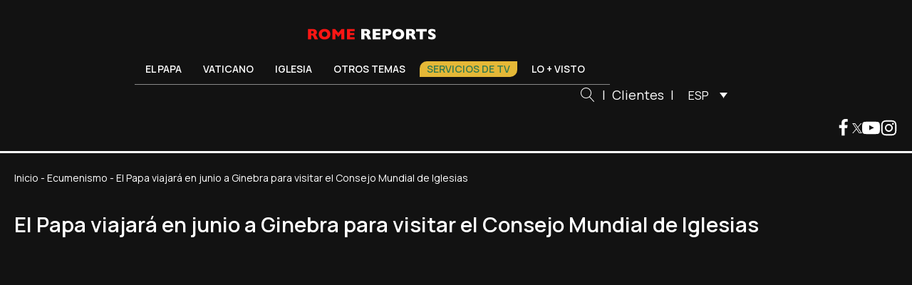

--- FILE ---
content_type: text/html; charset=UTF-8
request_url: https://www.romereports.com/2018/03/02/el-papa-viajara-en-junio-a-ginebra-para-visitar-el-consejo-mundial-de-iglesias/
body_size: 27800
content:
<!DOCTYPE html>
<html lang="es-ES" prefix="og: https://ogp.me/ns#" >
<head><meta charset="UTF-8"><script>if(navigator.userAgent.match(/MSIE|Internet Explorer/i)||navigator.userAgent.match(/Trident\/7\..*?rv:11/i)){var href=document.location.href;if(!href.match(/[?&]nowprocket/)){if(href.indexOf("?")==-1){if(href.indexOf("#")==-1){document.location.href=href+"?nowprocket=1"}else{document.location.href=href.replace("#","?nowprocket=1#")}}else{if(href.indexOf("#")==-1){document.location.href=href+"&nowprocket=1"}else{document.location.href=href.replace("#","&nowprocket=1#")}}}}</script><script>(()=>{class RocketLazyLoadScripts{constructor(){this.v="2.0.4",this.userEvents=["keydown","keyup","mousedown","mouseup","mousemove","mouseover","mouseout","touchmove","touchstart","touchend","touchcancel","wheel","click","dblclick","input"],this.attributeEvents=["onblur","onclick","oncontextmenu","ondblclick","onfocus","onmousedown","onmouseenter","onmouseleave","onmousemove","onmouseout","onmouseover","onmouseup","onmousewheel","onscroll","onsubmit"]}async t(){this.i(),this.o(),/iP(ad|hone)/.test(navigator.userAgent)&&this.h(),this.u(),this.l(this),this.m(),this.k(this),this.p(this),this._(),await Promise.all([this.R(),this.L()]),this.lastBreath=Date.now(),this.S(this),this.P(),this.D(),this.O(),this.M(),await this.C(this.delayedScripts.normal),await this.C(this.delayedScripts.defer),await this.C(this.delayedScripts.async),await this.T(),await this.F(),await this.j(),await this.A(),window.dispatchEvent(new Event("rocket-allScriptsLoaded")),this.everythingLoaded=!0,this.lastTouchEnd&&await new Promise(t=>setTimeout(t,500-Date.now()+this.lastTouchEnd)),this.I(),this.H(),this.U(),this.W()}i(){this.CSPIssue=sessionStorage.getItem("rocketCSPIssue"),document.addEventListener("securitypolicyviolation",t=>{this.CSPIssue||"script-src-elem"!==t.violatedDirective||"data"!==t.blockedURI||(this.CSPIssue=!0,sessionStorage.setItem("rocketCSPIssue",!0))},{isRocket:!0})}o(){window.addEventListener("pageshow",t=>{this.persisted=t.persisted,this.realWindowLoadedFired=!0},{isRocket:!0}),window.addEventListener("pagehide",()=>{this.onFirstUserAction=null},{isRocket:!0})}h(){let t;function e(e){t=e}window.addEventListener("touchstart",e,{isRocket:!0}),window.addEventListener("touchend",function i(o){o.changedTouches[0]&&t.changedTouches[0]&&Math.abs(o.changedTouches[0].pageX-t.changedTouches[0].pageX)<10&&Math.abs(o.changedTouches[0].pageY-t.changedTouches[0].pageY)<10&&o.timeStamp-t.timeStamp<200&&(window.removeEventListener("touchstart",e,{isRocket:!0}),window.removeEventListener("touchend",i,{isRocket:!0}),"INPUT"===o.target.tagName&&"text"===o.target.type||(o.target.dispatchEvent(new TouchEvent("touchend",{target:o.target,bubbles:!0})),o.target.dispatchEvent(new MouseEvent("mouseover",{target:o.target,bubbles:!0})),o.target.dispatchEvent(new PointerEvent("click",{target:o.target,bubbles:!0,cancelable:!0,detail:1,clientX:o.changedTouches[0].clientX,clientY:o.changedTouches[0].clientY})),event.preventDefault()))},{isRocket:!0})}q(t){this.userActionTriggered||("mousemove"!==t.type||this.firstMousemoveIgnored?"keyup"===t.type||"mouseover"===t.type||"mouseout"===t.type||(this.userActionTriggered=!0,this.onFirstUserAction&&this.onFirstUserAction()):this.firstMousemoveIgnored=!0),"click"===t.type&&t.preventDefault(),t.stopPropagation(),t.stopImmediatePropagation(),"touchstart"===this.lastEvent&&"touchend"===t.type&&(this.lastTouchEnd=Date.now()),"click"===t.type&&(this.lastTouchEnd=0),this.lastEvent=t.type,t.composedPath&&t.composedPath()[0].getRootNode()instanceof ShadowRoot&&(t.rocketTarget=t.composedPath()[0]),this.savedUserEvents.push(t)}u(){this.savedUserEvents=[],this.userEventHandler=this.q.bind(this),this.userEvents.forEach(t=>window.addEventListener(t,this.userEventHandler,{passive:!1,isRocket:!0})),document.addEventListener("visibilitychange",this.userEventHandler,{isRocket:!0})}U(){this.userEvents.forEach(t=>window.removeEventListener(t,this.userEventHandler,{passive:!1,isRocket:!0})),document.removeEventListener("visibilitychange",this.userEventHandler,{isRocket:!0}),this.savedUserEvents.forEach(t=>{(t.rocketTarget||t.target).dispatchEvent(new window[t.constructor.name](t.type,t))})}m(){const t="return false",e=Array.from(this.attributeEvents,t=>"data-rocket-"+t),i="["+this.attributeEvents.join("],[")+"]",o="[data-rocket-"+this.attributeEvents.join("],[data-rocket-")+"]",s=(e,i,o)=>{o&&o!==t&&(e.setAttribute("data-rocket-"+i,o),e["rocket"+i]=new Function("event",o),e.setAttribute(i,t))};new MutationObserver(t=>{for(const n of t)"attributes"===n.type&&(n.attributeName.startsWith("data-rocket-")||this.everythingLoaded?n.attributeName.startsWith("data-rocket-")&&this.everythingLoaded&&this.N(n.target,n.attributeName.substring(12)):s(n.target,n.attributeName,n.target.getAttribute(n.attributeName))),"childList"===n.type&&n.addedNodes.forEach(t=>{if(t.nodeType===Node.ELEMENT_NODE)if(this.everythingLoaded)for(const i of[t,...t.querySelectorAll(o)])for(const t of i.getAttributeNames())e.includes(t)&&this.N(i,t.substring(12));else for(const e of[t,...t.querySelectorAll(i)])for(const t of e.getAttributeNames())this.attributeEvents.includes(t)&&s(e,t,e.getAttribute(t))})}).observe(document,{subtree:!0,childList:!0,attributeFilter:[...this.attributeEvents,...e]})}I(){this.attributeEvents.forEach(t=>{document.querySelectorAll("[data-rocket-"+t+"]").forEach(e=>{this.N(e,t)})})}N(t,e){const i=t.getAttribute("data-rocket-"+e);i&&(t.setAttribute(e,i),t.removeAttribute("data-rocket-"+e))}k(t){Object.defineProperty(HTMLElement.prototype,"onclick",{get(){return this.rocketonclick||null},set(e){this.rocketonclick=e,this.setAttribute(t.everythingLoaded?"onclick":"data-rocket-onclick","this.rocketonclick(event)")}})}S(t){function e(e,i){let o=e[i];e[i]=null,Object.defineProperty(e,i,{get:()=>o,set(s){t.everythingLoaded?o=s:e["rocket"+i]=o=s}})}e(document,"onreadystatechange"),e(window,"onload"),e(window,"onpageshow");try{Object.defineProperty(document,"readyState",{get:()=>t.rocketReadyState,set(e){t.rocketReadyState=e},configurable:!0}),document.readyState="loading"}catch(t){console.log("WPRocket DJE readyState conflict, bypassing")}}l(t){this.originalAddEventListener=EventTarget.prototype.addEventListener,this.originalRemoveEventListener=EventTarget.prototype.removeEventListener,this.savedEventListeners=[],EventTarget.prototype.addEventListener=function(e,i,o){o&&o.isRocket||!t.B(e,this)&&!t.userEvents.includes(e)||t.B(e,this)&&!t.userActionTriggered||e.startsWith("rocket-")||t.everythingLoaded?t.originalAddEventListener.call(this,e,i,o):(t.savedEventListeners.push({target:this,remove:!1,type:e,func:i,options:o}),"mouseenter"!==e&&"mouseleave"!==e||t.originalAddEventListener.call(this,e,t.savedUserEvents.push,o))},EventTarget.prototype.removeEventListener=function(e,i,o){o&&o.isRocket||!t.B(e,this)&&!t.userEvents.includes(e)||t.B(e,this)&&!t.userActionTriggered||e.startsWith("rocket-")||t.everythingLoaded?t.originalRemoveEventListener.call(this,e,i,o):t.savedEventListeners.push({target:this,remove:!0,type:e,func:i,options:o})}}J(t,e){this.savedEventListeners=this.savedEventListeners.filter(i=>{let o=i.type,s=i.target||window;return e!==o||t!==s||(this.B(o,s)&&(i.type="rocket-"+o),this.$(i),!1)})}H(){EventTarget.prototype.addEventListener=this.originalAddEventListener,EventTarget.prototype.removeEventListener=this.originalRemoveEventListener,this.savedEventListeners.forEach(t=>this.$(t))}$(t){t.remove?this.originalRemoveEventListener.call(t.target,t.type,t.func,t.options):this.originalAddEventListener.call(t.target,t.type,t.func,t.options)}p(t){let e;function i(e){return t.everythingLoaded?e:e.split(" ").map(t=>"load"===t||t.startsWith("load.")?"rocket-jquery-load":t).join(" ")}function o(o){function s(e){const s=o.fn[e];o.fn[e]=o.fn.init.prototype[e]=function(){return this[0]===window&&t.userActionTriggered&&("string"==typeof arguments[0]||arguments[0]instanceof String?arguments[0]=i(arguments[0]):"object"==typeof arguments[0]&&Object.keys(arguments[0]).forEach(t=>{const e=arguments[0][t];delete arguments[0][t],arguments[0][i(t)]=e})),s.apply(this,arguments),this}}if(o&&o.fn&&!t.allJQueries.includes(o)){const e={DOMContentLoaded:[],"rocket-DOMContentLoaded":[]};for(const t in e)document.addEventListener(t,()=>{e[t].forEach(t=>t())},{isRocket:!0});o.fn.ready=o.fn.init.prototype.ready=function(i){function s(){parseInt(o.fn.jquery)>2?setTimeout(()=>i.bind(document)(o)):i.bind(document)(o)}return"function"==typeof i&&(t.realDomReadyFired?!t.userActionTriggered||t.fauxDomReadyFired?s():e["rocket-DOMContentLoaded"].push(s):e.DOMContentLoaded.push(s)),o([])},s("on"),s("one"),s("off"),t.allJQueries.push(o)}e=o}t.allJQueries=[],o(window.jQuery),Object.defineProperty(window,"jQuery",{get:()=>e,set(t){o(t)}})}P(){const t=new Map;document.write=document.writeln=function(e){const i=document.currentScript,o=document.createRange(),s=i.parentElement;let n=t.get(i);void 0===n&&(n=i.nextSibling,t.set(i,n));const c=document.createDocumentFragment();o.setStart(c,0),c.appendChild(o.createContextualFragment(e)),s.insertBefore(c,n)}}async R(){return new Promise(t=>{this.userActionTriggered?t():this.onFirstUserAction=t})}async L(){return new Promise(t=>{document.addEventListener("DOMContentLoaded",()=>{this.realDomReadyFired=!0,t()},{isRocket:!0})})}async j(){return this.realWindowLoadedFired?Promise.resolve():new Promise(t=>{window.addEventListener("load",t,{isRocket:!0})})}M(){this.pendingScripts=[];this.scriptsMutationObserver=new MutationObserver(t=>{for(const e of t)e.addedNodes.forEach(t=>{"SCRIPT"!==t.tagName||t.noModule||t.isWPRocket||this.pendingScripts.push({script:t,promise:new Promise(e=>{const i=()=>{const i=this.pendingScripts.findIndex(e=>e.script===t);i>=0&&this.pendingScripts.splice(i,1),e()};t.addEventListener("load",i,{isRocket:!0}),t.addEventListener("error",i,{isRocket:!0}),setTimeout(i,1e3)})})})}),this.scriptsMutationObserver.observe(document,{childList:!0,subtree:!0})}async F(){await this.X(),this.pendingScripts.length?(await this.pendingScripts[0].promise,await this.F()):this.scriptsMutationObserver.disconnect()}D(){this.delayedScripts={normal:[],async:[],defer:[]},document.querySelectorAll("script[type$=rocketlazyloadscript]").forEach(t=>{t.hasAttribute("data-rocket-src")?t.hasAttribute("async")&&!1!==t.async?this.delayedScripts.async.push(t):t.hasAttribute("defer")&&!1!==t.defer||"module"===t.getAttribute("data-rocket-type")?this.delayedScripts.defer.push(t):this.delayedScripts.normal.push(t):this.delayedScripts.normal.push(t)})}async _(){await this.L();let t=[];document.querySelectorAll("script[type$=rocketlazyloadscript][data-rocket-src]").forEach(e=>{let i=e.getAttribute("data-rocket-src");if(i&&!i.startsWith("data:")){i.startsWith("//")&&(i=location.protocol+i);try{const o=new URL(i).origin;o!==location.origin&&t.push({src:o,crossOrigin:e.crossOrigin||"module"===e.getAttribute("data-rocket-type")})}catch(t){}}}),t=[...new Map(t.map(t=>[JSON.stringify(t),t])).values()],this.Y(t,"preconnect")}async G(t){if(await this.K(),!0!==t.noModule||!("noModule"in HTMLScriptElement.prototype))return new Promise(e=>{let i;function o(){(i||t).setAttribute("data-rocket-status","executed"),e()}try{if(navigator.userAgent.includes("Firefox/")||""===navigator.vendor||this.CSPIssue)i=document.createElement("script"),[...t.attributes].forEach(t=>{let e=t.nodeName;"type"!==e&&("data-rocket-type"===e&&(e="type"),"data-rocket-src"===e&&(e="src"),i.setAttribute(e,t.nodeValue))}),t.text&&(i.text=t.text),t.nonce&&(i.nonce=t.nonce),i.hasAttribute("src")?(i.addEventListener("load",o,{isRocket:!0}),i.addEventListener("error",()=>{i.setAttribute("data-rocket-status","failed-network"),e()},{isRocket:!0}),setTimeout(()=>{i.isConnected||e()},1)):(i.text=t.text,o()),i.isWPRocket=!0,t.parentNode.replaceChild(i,t);else{const i=t.getAttribute("data-rocket-type"),s=t.getAttribute("data-rocket-src");i?(t.type=i,t.removeAttribute("data-rocket-type")):t.removeAttribute("type"),t.addEventListener("load",o,{isRocket:!0}),t.addEventListener("error",i=>{this.CSPIssue&&i.target.src.startsWith("data:")?(console.log("WPRocket: CSP fallback activated"),t.removeAttribute("src"),this.G(t).then(e)):(t.setAttribute("data-rocket-status","failed-network"),e())},{isRocket:!0}),s?(t.fetchPriority="high",t.removeAttribute("data-rocket-src"),t.src=s):t.src="data:text/javascript;base64,"+window.btoa(unescape(encodeURIComponent(t.text)))}}catch(i){t.setAttribute("data-rocket-status","failed-transform"),e()}});t.setAttribute("data-rocket-status","skipped")}async C(t){const e=t.shift();return e?(e.isConnected&&await this.G(e),this.C(t)):Promise.resolve()}O(){this.Y([...this.delayedScripts.normal,...this.delayedScripts.defer,...this.delayedScripts.async],"preload")}Y(t,e){this.trash=this.trash||[];let i=!0;var o=document.createDocumentFragment();t.forEach(t=>{const s=t.getAttribute&&t.getAttribute("data-rocket-src")||t.src;if(s&&!s.startsWith("data:")){const n=document.createElement("link");n.href=s,n.rel=e,"preconnect"!==e&&(n.as="script",n.fetchPriority=i?"high":"low"),t.getAttribute&&"module"===t.getAttribute("data-rocket-type")&&(n.crossOrigin=!0),t.crossOrigin&&(n.crossOrigin=t.crossOrigin),t.integrity&&(n.integrity=t.integrity),t.nonce&&(n.nonce=t.nonce),o.appendChild(n),this.trash.push(n),i=!1}}),document.head.appendChild(o)}W(){this.trash.forEach(t=>t.remove())}async T(){try{document.readyState="interactive"}catch(t){}this.fauxDomReadyFired=!0;try{await this.K(),this.J(document,"readystatechange"),document.dispatchEvent(new Event("rocket-readystatechange")),await this.K(),document.rocketonreadystatechange&&document.rocketonreadystatechange(),await this.K(),this.J(document,"DOMContentLoaded"),document.dispatchEvent(new Event("rocket-DOMContentLoaded")),await this.K(),this.J(window,"DOMContentLoaded"),window.dispatchEvent(new Event("rocket-DOMContentLoaded"))}catch(t){console.error(t)}}async A(){try{document.readyState="complete"}catch(t){}try{await this.K(),this.J(document,"readystatechange"),document.dispatchEvent(new Event("rocket-readystatechange")),await this.K(),document.rocketonreadystatechange&&document.rocketonreadystatechange(),await this.K(),this.J(window,"load"),window.dispatchEvent(new Event("rocket-load")),await this.K(),window.rocketonload&&window.rocketonload(),await this.K(),this.allJQueries.forEach(t=>t(window).trigger("rocket-jquery-load")),await this.K(),this.J(window,"pageshow");const t=new Event("rocket-pageshow");t.persisted=this.persisted,window.dispatchEvent(t),await this.K(),window.rocketonpageshow&&window.rocketonpageshow({persisted:this.persisted})}catch(t){console.error(t)}}async K(){Date.now()-this.lastBreath>45&&(await this.X(),this.lastBreath=Date.now())}async X(){return document.hidden?new Promise(t=>setTimeout(t)):new Promise(t=>requestAnimationFrame(t))}B(t,e){return e===document&&"readystatechange"===t||(e===document&&"DOMContentLoaded"===t||(e===window&&"DOMContentLoaded"===t||(e===window&&"load"===t||e===window&&"pageshow"===t)))}static run(){(new RocketLazyLoadScripts).t()}}RocketLazyLoadScripts.run()})();</script>

<meta name="viewport" content="width=device-width, initial-scale=1.0">
<!-- WP_HEAD() START -->


<link rel="alternate" hreflang="es" href="https://www.romereports.com/2018/03/02/el-papa-viajara-en-junio-a-ginebra-para-visitar-el-consejo-mundial-de-iglesias/" />
<link rel="alternate" hreflang="en" href="https://www.romereports.com/en/2018/03/02/pope-francis-to-travel-to-geneva-in-june-to-visit-world-council-of-churches/" />
<link rel="alternate" hreflang="x-default" href="https://www.romereports.com/2018/03/02/el-papa-viajara-en-junio-a-ginebra-para-visitar-el-consejo-mundial-de-iglesias/" />

<!-- Optimización para motores de búsqueda de Rank Math -  https://rankmath.com/ -->
<title>El Papa viajará en junio a Ginebra para visitar el Consejo Mundial de Iglesias - Rome Reports</title>
<link crossorigin data-rocket-preconnect href="https://fonts.googleapis.com" rel="preconnect">
<link crossorigin data-rocket-preconnect href="https://www.youtube.com" rel="preconnect">
<link crossorigin data-rocket-preconnect href="https://www.statcounter.com" rel="preconnect">
<link data-rocket-preload as="style" href="https://fonts.googleapis.com/css?family=Manrope%3A100%2C200%2C300%2C400%2C500%2C600%2C700%2C800%2C900%7CManrope%3A100%2C200%2C300%2C400%2C500%2C600%2C700%2C800%2C900&#038;display=swap" rel="preload">
<link href="https://fonts.googleapis.com/css?family=Manrope%3A100%2C200%2C300%2C400%2C500%2C600%2C700%2C800%2C900%7CManrope%3A100%2C200%2C300%2C400%2C500%2C600%2C700%2C800%2C900&#038;display=swap" media="print" onload="this.media=&#039;all&#039;" rel="stylesheet">
<noscript><link rel="stylesheet" href="https://fonts.googleapis.com/css?family=Manrope%3A100%2C200%2C300%2C400%2C500%2C600%2C700%2C800%2C900%7CManrope%3A100%2C200%2C300%2C400%2C500%2C600%2C700%2C800%2C900&#038;display=swap"></noscript><link rel="preload" data-rocket-preload as="image" href="https://www.romereports.com/wp-content/uploads/2023/01/ROME-REPORTS.svg" fetchpriority="high">
<meta name="description" content="2 de marzo, 2018. Cardenal Kurt Koch: “El Papa quiere darles las gracias por esta colaboración y profundizar y buscar nuevos caminos para el futuro”."/>
<meta name="robots" content="follow, index, max-snippet:-1, max-video-preview:-1, max-image-preview:large"/>
<link rel="canonical" href="https://www.romereports.com/2018/03/02/el-papa-viajara-en-junio-a-ginebra-para-visitar-el-consejo-mundial-de-iglesias/" />
<meta property="og:locale" content="es_ES" />
<meta property="og:type" content="article" />
<meta property="og:title" content="El Papa viajará en junio a Ginebra para visitar el Consejo Mundial de Iglesias - Rome Reports" />
<meta property="og:description" content="2 de marzo, 2018. Cardenal Kurt Koch: “El Papa quiere darles las gracias por esta colaboración y profundizar y buscar nuevos caminos para el futuro”." />
<meta property="og:url" content="https://www.romereports.com/2018/03/02/el-papa-viajara-en-junio-a-ginebra-para-visitar-el-consejo-mundial-de-iglesias/" />
<meta property="og:site_name" content="Rome Reports" />
<meta property="article:section" content="Ecumenismo" />
<meta property="og:updated_time" content="2023-07-17T08:56:20+02:00" />
<meta property="og:image" content="https://www.romereports.com/wp-content/uploads/2023/07/vlcsnap-2018-03-02-17h48m20s844.jpg" />
<meta property="og:image:secure_url" content="https://www.romereports.com/wp-content/uploads/2023/07/vlcsnap-2018-03-02-17h48m20s844.jpg" />
<meta property="og:image:width" content="1280" />
<meta property="og:image:height" content="800" />
<meta property="og:image:alt" content="El Papa viajará en junio a Ginebra para visitar el Consejo Mundial de Iglesias" />
<meta property="og:image:type" content="image/jpeg" />
<meta property="article:published_time" content="2018-03-02T17:49:26+01:00" />
<meta property="article:modified_time" content="2023-07-17T08:56:20+02:00" />
<meta name="twitter:card" content="summary_large_image" />
<meta name="twitter:title" content="El Papa viajará en junio a Ginebra para visitar el Consejo Mundial de Iglesias - Rome Reports" />
<meta name="twitter:description" content="2 de marzo, 2018. Cardenal Kurt Koch: “El Papa quiere darles las gracias por esta colaboración y profundizar y buscar nuevos caminos para el futuro”." />
<meta name="twitter:image" content="https://www.romereports.com/wp-content/uploads/2023/07/vlcsnap-2018-03-02-17h48m20s844.jpg" />
<meta name="twitter:label1" content="Tiempo de lectura" />
<meta name="twitter:data1" content="1 minuto" />
<script type="application/ld+json" class="rank-math-schema">{"@context":"https://schema.org","@graph":[{"@type":["Person","Organization"],"@id":"https://www.romereports.com/#person","name":"Rome Reports"},{"@type":"WebSite","@id":"https://www.romereports.com/#website","url":"https://www.romereports.com","name":"Rome Reports","publisher":{"@id":"https://www.romereports.com/#person"},"inLanguage":"es"},{"@type":"ImageObject","@id":"https://www.romereports.com/wp-content/uploads/2023/07/vlcsnap-2018-03-02-17h48m20s844.jpg","url":"https://www.romereports.com/wp-content/uploads/2023/07/vlcsnap-2018-03-02-17h48m20s844.jpg","width":"1280","height":"800","inLanguage":"es"},{"@type":"BreadcrumbList","@id":"https://www.romereports.com/2018/03/02/el-papa-viajara-en-junio-a-ginebra-para-visitar-el-consejo-mundial-de-iglesias/#breadcrumb","itemListElement":[{"@type":"ListItem","position":"1","item":{"@id":"https://www.romereports.com","name":"Inicio"}},{"@type":"ListItem","position":"2","item":{"@id":"https://www.romereports.com/categorias/otros-temas/ecumenismo/","name":"Ecumenismo"}},{"@type":"ListItem","position":"3","item":{"@id":"https://www.romereports.com/2018/03/02/el-papa-viajara-en-junio-a-ginebra-para-visitar-el-consejo-mundial-de-iglesias/","name":"El Papa viajar\u00e1 en junio a Ginebra para visitar el Consejo Mundial de Iglesias"}}]},{"@type":"WebPage","@id":"https://www.romereports.com/2018/03/02/el-papa-viajara-en-junio-a-ginebra-para-visitar-el-consejo-mundial-de-iglesias/#webpage","url":"https://www.romereports.com/2018/03/02/el-papa-viajara-en-junio-a-ginebra-para-visitar-el-consejo-mundial-de-iglesias/","name":"El Papa viajar\u00e1 en junio a Ginebra para visitar el Consejo Mundial de Iglesias - Rome Reports","datePublished":"2018-03-02T17:49:26+01:00","dateModified":"2023-07-17T08:56:20+02:00","isPartOf":{"@id":"https://www.romereports.com/#website"},"primaryImageOfPage":{"@id":"https://www.romereports.com/wp-content/uploads/2023/07/vlcsnap-2018-03-02-17h48m20s844.jpg"},"inLanguage":"es","breadcrumb":{"@id":"https://www.romereports.com/2018/03/02/el-papa-viajara-en-junio-a-ginebra-para-visitar-el-consejo-mundial-de-iglesias/#breadcrumb"}},{"@type":"Person","@id":"https://www.romereports.com/author/","url":"https://www.romereports.com/author/","image":{"@type":"ImageObject","@id":"https://secure.gravatar.com/avatar/?s=96&amp;d=mm&amp;r=g","url":"https://secure.gravatar.com/avatar/?s=96&amp;d=mm&amp;r=g","inLanguage":"es"}},{"@type":"BlogPosting","headline":"El Papa viajar\u00e1 en junio a Ginebra para visitar el Consejo Mundial de Iglesias - Rome Reports","datePublished":"2018-03-02T17:49:26+01:00","dateModified":"2023-07-17T08:56:20+02:00","articleSection":"Ecumenismo","author":{"@id":"https://www.romereports.com/author/"},"publisher":{"@id":"https://www.romereports.com/#person"},"description":"2 de marzo, 2018. Cardenal Kurt Koch: \u201cEl Papa quiere darles las gracias por esta colaboraci\u00f3n y profundizar y buscar nuevos caminos para el futuro\u201d.","name":"El Papa viajar\u00e1 en junio a Ginebra para visitar el Consejo Mundial de Iglesias - Rome Reports","@id":"https://www.romereports.com/2018/03/02/el-papa-viajara-en-junio-a-ginebra-para-visitar-el-consejo-mundial-de-iglesias/#richSnippet","isPartOf":{"@id":"https://www.romereports.com/2018/03/02/el-papa-viajara-en-junio-a-ginebra-para-visitar-el-consejo-mundial-de-iglesias/#webpage"},"image":{"@id":"https://www.romereports.com/wp-content/uploads/2023/07/vlcsnap-2018-03-02-17h48m20s844.jpg"},"inLanguage":"es","mainEntityOfPage":{"@id":"https://www.romereports.com/2018/03/02/el-papa-viajara-en-junio-a-ginebra-para-visitar-el-consejo-mundial-de-iglesias/#webpage"}}]}</script>
<!-- /Plugin Rank Math WordPress SEO -->

<link href='https://fonts.gstatic.com' crossorigin rel='preconnect' />
		<style id="content-control-block-styles">
			@media (max-width: 640px) {
	.cc-hide-on-mobile {
		display: none !important;
	}
}
@media (min-width: 641px) and (max-width: 920px) {
	.cc-hide-on-tablet {
		display: none !important;
	}
}
@media (min-width: 921px) and (max-width: 1440px) {
	.cc-hide-on-desktop {
		display: none !important;
	}
}		</style>
		<link rel='stylesheet' id='wp-block-library-css' href='https://www.romereports.com/wp-includes/css/dist/block-library/style.min.css?ver=6.3.2' type='text/css' media='all' />
<link data-minify="1" rel='stylesheet' id='content-control-block-styles-css' href='https://www.romereports.com/wp-content/cache/min/1/wp-content/plugins/content-control/dist/style-block-editor.css?ver=1766398506' type='text/css' media='all' />
<style id='classic-theme-styles-inline-css' type='text/css'>
/*! This file is auto-generated */
.wp-block-button__link{color:#fff;background-color:#32373c;border-radius:9999px;box-shadow:none;text-decoration:none;padding:calc(.667em + 2px) calc(1.333em + 2px);font-size:1.125em}.wp-block-file__button{background:#32373c;color:#fff;text-decoration:none}
</style>
<style id='global-styles-inline-css' type='text/css'>
body{--wp--preset--color--black: #000000;--wp--preset--color--cyan-bluish-gray: #abb8c3;--wp--preset--color--white: #ffffff;--wp--preset--color--pale-pink: #f78da7;--wp--preset--color--vivid-red: #cf2e2e;--wp--preset--color--luminous-vivid-orange: #ff6900;--wp--preset--color--luminous-vivid-amber: #fcb900;--wp--preset--color--light-green-cyan: #7bdcb5;--wp--preset--color--vivid-green-cyan: #00d084;--wp--preset--color--pale-cyan-blue: #8ed1fc;--wp--preset--color--vivid-cyan-blue: #0693e3;--wp--preset--color--vivid-purple: #9b51e0;--wp--preset--gradient--vivid-cyan-blue-to-vivid-purple: linear-gradient(135deg,rgba(6,147,227,1) 0%,rgb(155,81,224) 100%);--wp--preset--gradient--light-green-cyan-to-vivid-green-cyan: linear-gradient(135deg,rgb(122,220,180) 0%,rgb(0,208,130) 100%);--wp--preset--gradient--luminous-vivid-amber-to-luminous-vivid-orange: linear-gradient(135deg,rgba(252,185,0,1) 0%,rgba(255,105,0,1) 100%);--wp--preset--gradient--luminous-vivid-orange-to-vivid-red: linear-gradient(135deg,rgba(255,105,0,1) 0%,rgb(207,46,46) 100%);--wp--preset--gradient--very-light-gray-to-cyan-bluish-gray: linear-gradient(135deg,rgb(238,238,238) 0%,rgb(169,184,195) 100%);--wp--preset--gradient--cool-to-warm-spectrum: linear-gradient(135deg,rgb(74,234,220) 0%,rgb(151,120,209) 20%,rgb(207,42,186) 40%,rgb(238,44,130) 60%,rgb(251,105,98) 80%,rgb(254,248,76) 100%);--wp--preset--gradient--blush-light-purple: linear-gradient(135deg,rgb(255,206,236) 0%,rgb(152,150,240) 100%);--wp--preset--gradient--blush-bordeaux: linear-gradient(135deg,rgb(254,205,165) 0%,rgb(254,45,45) 50%,rgb(107,0,62) 100%);--wp--preset--gradient--luminous-dusk: linear-gradient(135deg,rgb(255,203,112) 0%,rgb(199,81,192) 50%,rgb(65,88,208) 100%);--wp--preset--gradient--pale-ocean: linear-gradient(135deg,rgb(255,245,203) 0%,rgb(182,227,212) 50%,rgb(51,167,181) 100%);--wp--preset--gradient--electric-grass: linear-gradient(135deg,rgb(202,248,128) 0%,rgb(113,206,126) 100%);--wp--preset--gradient--midnight: linear-gradient(135deg,rgb(2,3,129) 0%,rgb(40,116,252) 100%);--wp--preset--font-size--small: 13px;--wp--preset--font-size--medium: 20px;--wp--preset--font-size--large: 36px;--wp--preset--font-size--x-large: 42px;--wp--preset--spacing--20: 0.44rem;--wp--preset--spacing--30: 0.67rem;--wp--preset--spacing--40: 1rem;--wp--preset--spacing--50: 1.5rem;--wp--preset--spacing--60: 2.25rem;--wp--preset--spacing--70: 3.38rem;--wp--preset--spacing--80: 5.06rem;--wp--preset--shadow--natural: 6px 6px 9px rgba(0, 0, 0, 0.2);--wp--preset--shadow--deep: 12px 12px 50px rgba(0, 0, 0, 0.4);--wp--preset--shadow--sharp: 6px 6px 0px rgba(0, 0, 0, 0.2);--wp--preset--shadow--outlined: 6px 6px 0px -3px rgba(255, 255, 255, 1), 6px 6px rgba(0, 0, 0, 1);--wp--preset--shadow--crisp: 6px 6px 0px rgba(0, 0, 0, 1);}:where(.is-layout-flex){gap: 0.5em;}:where(.is-layout-grid){gap: 0.5em;}body .is-layout-flow > .alignleft{float: left;margin-inline-start: 0;margin-inline-end: 2em;}body .is-layout-flow > .alignright{float: right;margin-inline-start: 2em;margin-inline-end: 0;}body .is-layout-flow > .aligncenter{margin-left: auto !important;margin-right: auto !important;}body .is-layout-constrained > .alignleft{float: left;margin-inline-start: 0;margin-inline-end: 2em;}body .is-layout-constrained > .alignright{float: right;margin-inline-start: 2em;margin-inline-end: 0;}body .is-layout-constrained > .aligncenter{margin-left: auto !important;margin-right: auto !important;}body .is-layout-constrained > :where(:not(.alignleft):not(.alignright):not(.alignfull)){max-width: var(--wp--style--global--content-size);margin-left: auto !important;margin-right: auto !important;}body .is-layout-constrained > .alignwide{max-width: var(--wp--style--global--wide-size);}body .is-layout-flex{display: flex;}body .is-layout-flex{flex-wrap: wrap;align-items: center;}body .is-layout-flex > *{margin: 0;}body .is-layout-grid{display: grid;}body .is-layout-grid > *{margin: 0;}:where(.wp-block-columns.is-layout-flex){gap: 2em;}:where(.wp-block-columns.is-layout-grid){gap: 2em;}:where(.wp-block-post-template.is-layout-flex){gap: 1.25em;}:where(.wp-block-post-template.is-layout-grid){gap: 1.25em;}.has-black-color{color: var(--wp--preset--color--black) !important;}.has-cyan-bluish-gray-color{color: var(--wp--preset--color--cyan-bluish-gray) !important;}.has-white-color{color: var(--wp--preset--color--white) !important;}.has-pale-pink-color{color: var(--wp--preset--color--pale-pink) !important;}.has-vivid-red-color{color: var(--wp--preset--color--vivid-red) !important;}.has-luminous-vivid-orange-color{color: var(--wp--preset--color--luminous-vivid-orange) !important;}.has-luminous-vivid-amber-color{color: var(--wp--preset--color--luminous-vivid-amber) !important;}.has-light-green-cyan-color{color: var(--wp--preset--color--light-green-cyan) !important;}.has-vivid-green-cyan-color{color: var(--wp--preset--color--vivid-green-cyan) !important;}.has-pale-cyan-blue-color{color: var(--wp--preset--color--pale-cyan-blue) !important;}.has-vivid-cyan-blue-color{color: var(--wp--preset--color--vivid-cyan-blue) !important;}.has-vivid-purple-color{color: var(--wp--preset--color--vivid-purple) !important;}.has-black-background-color{background-color: var(--wp--preset--color--black) !important;}.has-cyan-bluish-gray-background-color{background-color: var(--wp--preset--color--cyan-bluish-gray) !important;}.has-white-background-color{background-color: var(--wp--preset--color--white) !important;}.has-pale-pink-background-color{background-color: var(--wp--preset--color--pale-pink) !important;}.has-vivid-red-background-color{background-color: var(--wp--preset--color--vivid-red) !important;}.has-luminous-vivid-orange-background-color{background-color: var(--wp--preset--color--luminous-vivid-orange) !important;}.has-luminous-vivid-amber-background-color{background-color: var(--wp--preset--color--luminous-vivid-amber) !important;}.has-light-green-cyan-background-color{background-color: var(--wp--preset--color--light-green-cyan) !important;}.has-vivid-green-cyan-background-color{background-color: var(--wp--preset--color--vivid-green-cyan) !important;}.has-pale-cyan-blue-background-color{background-color: var(--wp--preset--color--pale-cyan-blue) !important;}.has-vivid-cyan-blue-background-color{background-color: var(--wp--preset--color--vivid-cyan-blue) !important;}.has-vivid-purple-background-color{background-color: var(--wp--preset--color--vivid-purple) !important;}.has-black-border-color{border-color: var(--wp--preset--color--black) !important;}.has-cyan-bluish-gray-border-color{border-color: var(--wp--preset--color--cyan-bluish-gray) !important;}.has-white-border-color{border-color: var(--wp--preset--color--white) !important;}.has-pale-pink-border-color{border-color: var(--wp--preset--color--pale-pink) !important;}.has-vivid-red-border-color{border-color: var(--wp--preset--color--vivid-red) !important;}.has-luminous-vivid-orange-border-color{border-color: var(--wp--preset--color--luminous-vivid-orange) !important;}.has-luminous-vivid-amber-border-color{border-color: var(--wp--preset--color--luminous-vivid-amber) !important;}.has-light-green-cyan-border-color{border-color: var(--wp--preset--color--light-green-cyan) !important;}.has-vivid-green-cyan-border-color{border-color: var(--wp--preset--color--vivid-green-cyan) !important;}.has-pale-cyan-blue-border-color{border-color: var(--wp--preset--color--pale-cyan-blue) !important;}.has-vivid-cyan-blue-border-color{border-color: var(--wp--preset--color--vivid-cyan-blue) !important;}.has-vivid-purple-border-color{border-color: var(--wp--preset--color--vivid-purple) !important;}.has-vivid-cyan-blue-to-vivid-purple-gradient-background{background: var(--wp--preset--gradient--vivid-cyan-blue-to-vivid-purple) !important;}.has-light-green-cyan-to-vivid-green-cyan-gradient-background{background: var(--wp--preset--gradient--light-green-cyan-to-vivid-green-cyan) !important;}.has-luminous-vivid-amber-to-luminous-vivid-orange-gradient-background{background: var(--wp--preset--gradient--luminous-vivid-amber-to-luminous-vivid-orange) !important;}.has-luminous-vivid-orange-to-vivid-red-gradient-background{background: var(--wp--preset--gradient--luminous-vivid-orange-to-vivid-red) !important;}.has-very-light-gray-to-cyan-bluish-gray-gradient-background{background: var(--wp--preset--gradient--very-light-gray-to-cyan-bluish-gray) !important;}.has-cool-to-warm-spectrum-gradient-background{background: var(--wp--preset--gradient--cool-to-warm-spectrum) !important;}.has-blush-light-purple-gradient-background{background: var(--wp--preset--gradient--blush-light-purple) !important;}.has-blush-bordeaux-gradient-background{background: var(--wp--preset--gradient--blush-bordeaux) !important;}.has-luminous-dusk-gradient-background{background: var(--wp--preset--gradient--luminous-dusk) !important;}.has-pale-ocean-gradient-background{background: var(--wp--preset--gradient--pale-ocean) !important;}.has-electric-grass-gradient-background{background: var(--wp--preset--gradient--electric-grass) !important;}.has-midnight-gradient-background{background: var(--wp--preset--gradient--midnight) !important;}.has-small-font-size{font-size: var(--wp--preset--font-size--small) !important;}.has-medium-font-size{font-size: var(--wp--preset--font-size--medium) !important;}.has-large-font-size{font-size: var(--wp--preset--font-size--large) !important;}.has-x-large-font-size{font-size: var(--wp--preset--font-size--x-large) !important;}
.wp-block-navigation a:where(:not(.wp-element-button)){color: inherit;}
:where(.wp-block-post-template.is-layout-flex){gap: 1.25em;}:where(.wp-block-post-template.is-layout-grid){gap: 1.25em;}
:where(.wp-block-columns.is-layout-flex){gap: 2em;}:where(.wp-block-columns.is-layout-grid){gap: 2em;}
.wp-block-pullquote{font-size: 1.5em;line-height: 1.6;}
</style>
<link data-minify="1" rel='stylesheet' id='oxygen-css' href='https://www.romereports.com/wp-content/cache/min/1/wp-content/plugins/oxygen/component-framework/oxygen.css?ver=1766398506' type='text/css' media='all' />
<link rel='stylesheet' id='wpml-legacy-dropdown-click-0-css' href='https://www.romereports.com/wp-content/plugins/sitepress-multilingual-cms/templates/language-switchers/legacy-dropdown-click/style.min.css?ver=1' type='text/css' media='all' />
<style id='wpml-legacy-dropdown-click-0-inline-css' type='text/css'>
.wpml-ls-statics-shortcode_actions, .wpml-ls-statics-shortcode_actions .wpml-ls-sub-menu, .wpml-ls-statics-shortcode_actions a {border-color:#ffffff;}
</style>
<script type='text/javascript' id='wpml-cookie-js-extra'>
/* <![CDATA[ */
var wpml_cookies = {"wp-wpml_current_language":{"value":"es","expires":1,"path":"\/"}};
var wpml_cookies = {"wp-wpml_current_language":{"value":"es","expires":1,"path":"\/"}};
/* ]]> */
</script>
<script type="rocketlazyloadscript" data-minify="1" data-rocket-type='text/javascript' data-rocket-src='https://www.romereports.com/wp-content/cache/min/1/wp-content/plugins/sitepress-multilingual-cms/res/js/cookies/language-cookie.js?ver=1766398507' id='wpml-cookie-js' defer data-wp-strategy='defer'></script>
<script type="rocketlazyloadscript" data-rocket-type='text/javascript' data-rocket-src='https://www.romereports.com/wp-includes/js/jquery/jquery.min.js?ver=3.7.0' id='jquery-core-js'></script>
<script type="rocketlazyloadscript" data-rocket-type='text/javascript' data-rocket-src='https://www.romereports.com/wp-content/plugins/sitepress-multilingual-cms/templates/language-switchers/legacy-dropdown-click/script.min.js?ver=1' id='wpml-legacy-dropdown-click-0-js' data-rocket-defer defer></script>
<link rel="https://api.w.org/" href="https://www.romereports.com/wp-json/" /><link rel="alternate" type="application/json" href="https://www.romereports.com/wp-json/wp/v2/posts/23772" /><link rel="EditURI" type="application/rsd+xml" title="RSD" href="https://www.romereports.com/xmlrpc.php?rsd" />
<meta name="generator" content="WordPress 6.3.2" />
<link rel='shortlink' href='https://www.romereports.com/?p=23772' />
<link rel="alternate" type="application/json+oembed" href="https://www.romereports.com/wp-json/oembed/1.0/embed?url=https%3A%2F%2Fwww.romereports.com%2F2018%2F03%2F02%2Fel-papa-viajara-en-junio-a-ginebra-para-visitar-el-consejo-mundial-de-iglesias%2F" />
<link rel="alternate" type="text/xml+oembed" href="https://www.romereports.com/wp-json/oembed/1.0/embed?url=https%3A%2F%2Fwww.romereports.com%2F2018%2F03%2F02%2Fel-papa-viajara-en-junio-a-ginebra-para-visitar-el-consejo-mundial-de-iglesias%2F&#038;format=xml" />
<meta name="generator" content="WPML ver:4.8.2 stt:1,2;" />
		<script type="rocketlazyloadscript" data-rocket-type="text/javascript">
			var _statcounter = _statcounter || [];
			_statcounter.push({"tags": {"author": ""}});
		</script>
				<link data-minify="1"
  rel="stylesheet"
  href="https://www.romereports.com/wp-content/cache/min/1/npm/swiper@8/swiper-bundle.min.css?ver=1766398507"
/>

<script type="rocketlazyloadscript" data-minify="1" data-rocket-src="https://www.romereports.com/wp-content/cache/min/1/npm/swiper@8/swiper-bundle.min.js?ver=1766398507"></script>
		
	
<!-- Google Tag Manager --><script type="rocketlazyloadscript">(function(w,d,s,l,i){w[l]=w[l]||[];w[l].push({'gtm.start':new Date().getTime(),event:'gtm.js'});var f=d.getElementsByTagName(s)[0],j=d.createElement(s),dl=l!='dataLayer'?'&l='+l:'';j.async=true;j.src='https://www.googletagmanager.com/gtm.js?id='+i+dl;f.parentNode.insertBefore(j,f);})(window,document,'script','dataLayer','GTM-KHQ8B3H2');</script><!-- End Google Tag Manager -->
<style class="wpcode-css-snippet">.slider-noticias-relacionadas .swiper-button-next:after, .slider-noticias-relacionadas .swiper-button-prev:after {
    padding: 0 calc(50% - 4px);
}</style><script type="rocketlazyloadscript">/* Ejecutar al entrar, a 1s y a 2s. Manteniendo tu estilo simple */
document.addEventListener('DOMContentLoaded', function() {

  // 0s: crear y añadir la regla CSS con !important
  var css = 'ins.adsbygoogle { z-index: 9999 !important; } .ct-video { position: relative; z-index: 2147483647 !important; }';
  var style = document.createElement('style');
  style.appendChild(document.createTextNode(css));
  document.head.appendChild(style);

  // 1s: lo mismo (como pediste)
  setTimeout(function(){
    var css2 = 'ins.adsbygoogle { z-index: 9999 !important; } .ct-video { position: relative; z-index: 2147483647 !important; }';
    var style2 = document.createElement('style');
    style2.appendChild(document.createTextNode(css2));
    document.head.appendChild(style2);
  }, 1000);

  // 2s: forzar inline con !important en los elementos existentes
  setTimeout(function(){
    document.querySelectorAll('.adsbygoogle, ins.adsbygoogle').forEach(function(el){
      try { el.style.setProperty('z-index', '9999', 'important'); }
      catch(e) { el.style.zIndex = '9999'; }
    });
    // forzar .ct-video con el z-index máximo práctico
    document.querySelectorAll('.ct-video').forEach(function(v){
      try { v.style.setProperty('z-index', '2147483647', 'important'); }
      catch(e) { v.style.zIndex = '2147483647'; }
      // asegurar que tenga posición no estática
      if (getComputedStyle(v).position === 'static') {
        try { v.style.setProperty('position','relative','important'); }
        catch(e) { v.style.position = 'relative'; }
      }
    });
  }, 2000);

});
</script><link data-minify="1" rel='stylesheet' id='oxygen-cache-121-css' href='https://www.romereports.com/wp-content/cache/min/1/wp-content/uploads/oxygen/css/121.css?ver=1766398507' type='text/css' media='all' />
<link data-minify="1" rel='stylesheet' id='oxygen-cache-195-css' href='https://www.romereports.com/wp-content/cache/min/1/wp-content/uploads/oxygen/css/195.css?ver=1766398507' type='text/css' media='all' />
<link data-minify="1" rel='stylesheet' id='oxygen-cache-196-css' href='https://www.romereports.com/wp-content/cache/min/1/wp-content/uploads/oxygen/css/196.css?ver=1766398507' type='text/css' media='all' />
<link data-minify="1" rel='stylesheet' id='oxygen-cache-131-css' href='https://www.romereports.com/wp-content/cache/min/1/wp-content/uploads/oxygen/css/131.css?ver=1766398507' type='text/css' media='all' />
<link data-minify="1" rel='stylesheet' id='oxygen-cache-134-css' href='https://www.romereports.com/wp-content/cache/min/1/wp-content/uploads/oxygen/css/134.css?ver=1766398507' type='text/css' media='all' />
<link data-minify="1" rel='stylesheet' id='oxygen-cache-98-css' href='https://www.romereports.com/wp-content/cache/min/1/wp-content/uploads/oxygen/css/98.css?ver=1766398509' type='text/css' media='all' />
<link data-minify="1" rel='stylesheet' id='oxygen-universal-styles-css' href='https://www.romereports.com/wp-content/cache/min/1/wp-content/uploads/oxygen/css/universal.css?ver=1766398507' type='text/css' media='all' />
<noscript><style>.perfmatters-lazy[data-src]{display:none !important;}</style></noscript><style>.perfmatters-lazy.pmloaded,.perfmatters-lazy.pmloaded>img,.perfmatters-lazy>img.pmloaded,.perfmatters-lazy[data-ll-status=entered]{animation:500ms pmFadeIn}@keyframes pmFadeIn{0%{opacity:0}100%{opacity:1}}body .perfmatters-lazy-css-bg:not([data-ll-status=entered]),body .perfmatters-lazy-css-bg:not([data-ll-status=entered]) *,body .perfmatters-lazy-css-bg:not([data-ll-status=entered])::before,body .perfmatters-lazy-css-bg:not([data-ll-status=entered])::after,body .perfmatters-lazy-css-bg:not([data-ll-status=entered]) *::before,body .perfmatters-lazy-css-bg:not([data-ll-status=entered]) *::after{background-image:none!important;will-change:transform;transition:opacity 0.025s ease-in,transform 0.025s ease-in!important;}</style><!-- END OF WP_HEAD() -->
<meta name="generator" content="WP Rocket 3.19.4" data-wpr-features="wpr_delay_js wpr_defer_js wpr_minify_js wpr_preconnect_external_domains wpr_oci wpr_minify_css wpr_desktop" /></head>
<body class="post-template-default single single-post postid-23772 single-format-standard  wp-embed-responsive oxygen-body" >

<!-- Google Tag Manager (noscript) --><noscript><iframe src="https://www.googletagmanager.com/ns.html?id=GTM-KHQ8B3H2"height="0" width="0" style="display:none;visibility:hidden"></iframe></noscript><!-- End Google Tag Manager (noscript) -->



						<section id="header-section" class=" ct-section" ><div  class="ct-section-inner-wrap"><div id="div_block-60-134" class="ct-div-block" ><div id="div_block-42-134" class="ct-div-block" ><a id="link-7-134" class="ct-link" href="/" target="_self"  ><img fetchpriority="high"  id="image-8-134" alt="" src="https://www.romereports.com/wp-content/uploads/2023/01/ROME-REPORTS.svg" class="ct-image" srcset="" sizes="(max-width: 0px) 100vw, 0px" /></a><div id="div_block-33-134" class="ct-div-block" ><a id="link-35-134" class="ct-link account-link" href="/mi-area/" target="_self"  ><img  id="image-37-134" alt="" src="https://www.romereports.com/wp-content/uploads/2023/03/Group.svg" class="ct-image" srcset="" sizes="(max-width: 0px) 100vw, 0px" /></a><div id="div_block-28-134" class="ct-div-block burger burger-open" ><div id="div_block-29-134" class="ct-div-block burger-cross-0 burger-open-0" ></div><div id="div_block-31-134" class="ct-div-block burger-line-cross-1 burger-line-open-1" ></div><div id="div_block-32-134" class="ct-div-block burger-line-cross-2 burger-line-open-2" ></div></div></div></div><div id="div_block-46-134" class="ct-div-block menu menu-closed" ><div id="div_block-74-134" class="ct-div-block" ><div id="code_block-73-134" class="ct-code-block" ><form style="width: 100%" action="/" method="GET">
	<input name="s" class="searcher" type="search" placeholder="Buscar...">	
</form>
</div></div><div id="code_block-9-134" class="ct-code-block" >        
        <div class="menu-item has-children level-0">
            <a class="menu-item-link  menu-item menu-item-type-custom menu-item-object-custom" href="/categorias/papa/">El Papa</a>
							<div class="menu-items-wrapper">
					        
        <div class="menu-item  level-1">
            <a class="menu-item-link  menu-item menu-item-type-custom menu-item-object-custom" href="/categorias/papa/angelus/">Angelus</a>
			        </div>    

        
        <div class="menu-item  level-1">
            <a class="menu-item-link  menu-item menu-item-type-custom menu-item-object-custom" href="/categorias/papa/textos-del-papa/">Textos del Papa</a>
			        </div>    

        
        <div class="menu-item  level-1">
            <a class="menu-item-link  menu-item menu-item-type-custom menu-item-object-custom" href="/categorias/papa/audiencias-publicas/">Audiencias publicas</a>
			        </div>    

        
        <div class="menu-item  level-1">
            <a class="menu-item-link  menu-item menu-item-type-custom menu-item-object-custom" href="/categorias/papa/viajes/">Viajes</a>
			        </div>    

        
        <div class="menu-item  level-1">
            <a class="menu-item-link  menu-item menu-item-type-custom menu-item-object-custom" href="/categorias/papa/encuentros-con-los-lideres/">Encuentros con los líderes</a>
			        </div>    

                
				</div>
			        </div>    

        
        <div class="menu-item has-children level-0">
            <a class="menu-item-link  menu-item menu-item-type-custom menu-item-object-custom" href="/categorias/vaticano/">Vaticano</a>
							<div class="menu-items-wrapper">
					        
        <div class="menu-item  level-1">
            <a class="menu-item-link  menu-item menu-item-type-taxonomy menu-item-object-category" href="https://www.romereports.com/categorias/vaticano/benedicto-xvi/">Benedicto XVI</a>
			        </div>    

        
        <div class="menu-item  level-1">
            <a class="menu-item-link  menu-item menu-item-type-taxonomy menu-item-object-category" href="https://www.romereports.com/categorias/vaticano/cardenales/">Cardenales</a>
			        </div>    

        
        <div class="menu-item  level-1">
            <a class="menu-item-link  menu-item menu-item-type-taxonomy menu-item-object-category" href="https://www.romereports.com/categorias/vaticano/conclave/">Cónclave</a>
			        </div>    

        
        <div class="menu-item  level-1">
            <a class="menu-item-link  menu-item menu-item-type-taxonomy menu-item-object-category" href="https://www.romereports.com/categorias/vaticano/eventos-vaticano/">Eventos Vaticano</a>
			        </div>    

        
        <div class="menu-item  level-1">
            <a class="menu-item-link  menu-item menu-item-type-taxonomy menu-item-object-category" href="https://www.romereports.com/categorias/vaticano/juan-pablo-ii/">Juan Pablo II</a>
			        </div>    

        
        <div class="menu-item  level-1">
            <a class="menu-item-link  menu-item menu-item-type-taxonomy menu-item-object-category" href="https://www.romereports.com/categorias/vaticano/otros-papas/">Otros Papas</a>
			        </div>    

        
        <div class="menu-item  level-1">
            <a class="menu-item-link  menu-item menu-item-type-taxonomy menu-item-object-category" href="https://www.romereports.com/categorias/vaticano/universidades-pontificias/">Universidades Pontificias</a>
			        </div>    

                
				</div>
			        </div>    

        
        <div class="menu-item has-children level-0">
            <a class="menu-item-link  menu-item menu-item-type-custom menu-item-object-custom" href="/categorias/iglesia/">Iglesia</a>
							<div class="menu-items-wrapper">
					        
        <div class="menu-item  level-1">
            <a class="menu-item-link  menu-item menu-item-type-taxonomy menu-item-object-category" href="https://www.romereports.com/categorias/iglesia/cristianos-perseguidos/">Cristianos Perseguidos</a>
			        </div>    

        
        <div class="menu-item  level-1">
            <a class="menu-item-link  menu-item menu-item-type-taxonomy menu-item-object-category" href="https://www.romereports.com/categorias/iglesia/familia-y-vida/">Familia y Vida</a>
			        </div>    

        
        <div class="menu-item  level-1">
            <a class="menu-item-link  menu-item menu-item-type-taxonomy menu-item-object-category" href="https://www.romereports.com/categorias/iglesia/movimientos-e-instituciones-eclesiales/">Movimientos e Instituciones Eclesiales</a>
			        </div>    

        
        <div class="menu-item  level-1">
            <a class="menu-item-link  menu-item menu-item-type-taxonomy menu-item-object-category" href="https://www.romereports.com/categorias/iglesia/mujer/">Mujeres</a>
			        </div>    

        
        <div class="menu-item  level-1">
            <a class="menu-item-link  menu-item menu-item-type-taxonomy menu-item-object-category" href="https://www.romereports.com/categorias/iglesia/ordenes-religiosas/">Órdenes religiosas</a>
			        </div>    

        
        <div class="menu-item  level-1">
            <a class="menu-item-link  menu-item menu-item-type-taxonomy menu-item-object-category" href="https://www.romereports.com/categorias/iglesia/sacramentos/">Sacramentos</a>
			        </div>    

        
        <div class="menu-item  level-1">
            <a class="menu-item-link  menu-item menu-item-type-taxonomy menu-item-object-category" href="https://www.romereports.com/categorias/iglesia/santos-y-beatos/">Santos y Beatos</a>
			        </div>    

        
        <div class="menu-item  level-1">
            <a class="menu-item-link  menu-item menu-item-type-taxonomy menu-item-object-category" href="https://www.romereports.com/categorias/iglesia/virgen-maria/">Virgen María</a>
			        </div>    

                
				</div>
			        </div>    

        
        <div class="menu-item has-children level-0">
            <a class="menu-item-link  menu-item menu-item-type-custom menu-item-object-custom" href="/categorias/otros-temas/">Otros temas</a>
							<div class="menu-items-wrapper">
					        
        <div class="menu-item  level-1">
            <a class="menu-item-link  menu-item menu-item-type-taxonomy menu-item-object-category" href="https://www.romereports.com/categorias/otros-temas/arte-y-cultura/">Arte y Cultura</a>
			        </div>    

        
        <div class="menu-item  level-1">
            <a class="menu-item-link  menu-item menu-item-type-taxonomy menu-item-object-category current-post-ancestor current-menu-parent current-post-parent" href="https://www.romereports.com/categorias/otros-temas/ecumenismo/">Ecumenismo</a>
			        </div>    

        
        <div class="menu-item  level-1">
            <a class="menu-item-link  menu-item menu-item-type-taxonomy menu-item-object-category" href="https://www.romereports.com/categorias/otros-temas/nuevas-tecnologias/">Nuevas tecnologías</a>
			        </div>    

        
        <div class="menu-item  level-1">
            <a class="menu-item-link  menu-item menu-item-type-taxonomy menu-item-object-category" href="https://www.romereports.com/categorias/otros-temas/musica/">Música</a>
			        </div>    

        
        <div class="menu-item  level-1">
            <a class="menu-item-link  menu-item menu-item-type-taxonomy menu-item-object-category" href="https://www.romereports.com/categorias/otros-temas/misericordia/">Misericordia</a>
			        </div>    

        
        <div class="menu-item  level-1">
            <a class="menu-item-link  menu-item menu-item-type-taxonomy menu-item-object-category" href="https://www.romereports.com/categorias/otros-temas/polemicas/">Polémicas</a>
			        </div>    

        
        <div class="menu-item  level-1">
            <a class="menu-item-link  menu-item menu-item-type-taxonomy menu-item-object-category" href="https://www.romereports.com/categorias/otros-temas/que-ver-en-roma/">Qué ver en Roma</a>
			        </div>    

        
        <div class="menu-item  level-1">
            <a class="menu-item-link  menu-item menu-item-type-taxonomy menu-item-object-category" href="https://www.romereports.com/categorias/otros-temas/otros/">Otros</a>
			        </div>    

                
				</div>
			        </div>    

        
        <div class="menu-item  level-0">
            <a class="menu-item-link servicios-de-tv menu-item menu-item-type-custom menu-item-object-custom" href="/servicios-de-tv/">Servicios de TV</a>
			        </div>    

        
        <div class="menu-item  level-0">
            <a class="menu-item-link  menu-item menu-item-type-custom menu-item-object-custom" href="/lo-mas-visto/">Lo + visto</a>
			        </div>    

        
        <div class="menu-item  level-0">
            <a class="menu-item-link mobile-only menu-item menu-item-type-custom menu-item-object-custom" href="/rome-reports-premium/">Rome Reports Premium</a>
			        </div>    

        
        <div class="menu-item  level-0">
            <a class="menu-item-link mobile-only menu-item menu-item-type-custom menu-item-object-custom" href="/tienda/">Tienda</a>
			        </div>    

</div><div id="div_block-52-134" class="ct-div-block" ><div id="div_block-14-134" class="ct-div-block" ><div id="fancy_icon-15-134" class="ct-fancy-icon search-icon" ><svg id="svg-fancy_icon-15-134"><use xlink:href="#Lineariconsicon-magnifier"></use></svg></div><div id="code_block-85-134" class="ct-code-block" >
<div class="modal-search">
  <span class="modal-search__close">&times;</span>

  <h4 class="modal-search__title">Búsqueda de noticias</h4>
  <form class="modal-search__wrapper" method="GET" action="/">
    <input class="modal-search__input" type="search" placeholder="Buscar..." name="s"
          />

    <button type="submit" class="modal-search__submit">
      <svg class="modal-search__icon">
        <use xlink:href="#Lineariconsicon-magnifier"></use>
      </svg>
    </button>
  </form>
</div></div><div id="text_block-16-134" class="ct-text-block" >| <a href="/mi-area/">Clientes</a> |<br></div><div id="shortcode-83-134" class="ct-shortcode" >
<div class="wpml-ls-statics-shortcode_actions wpml-ls wpml-ls-legacy-dropdown-click js-wpml-ls-legacy-dropdown-click">
	<ul role="menu">

		<li class="wpml-ls-slot-shortcode_actions wpml-ls-item wpml-ls-item-es wpml-ls-current-language wpml-ls-first-item wpml-ls-item-legacy-dropdown-click" role="none">

			<a href="#" class="js-wpml-ls-item-toggle wpml-ls-item-toggle" role="menuitem" title="Cambiar a ESP">
                <span class="wpml-ls-native" role="menuitem">ESP</span></a>

			<ul class="js-wpml-ls-sub-menu wpml-ls-sub-menu" role="menu">
				
					<li class="wpml-ls-slot-shortcode_actions wpml-ls-item wpml-ls-item-en wpml-ls-last-item" role="none">
						<a href="https://www.romereports.com/en/2018/03/02/pope-francis-to-travel-to-geneva-in-june-to-visit-world-council-of-churches/" class="wpml-ls-link" role="menuitem" aria-label="Cambiar a ENG" title="Cambiar a ENG">
                            <span class="wpml-ls-display">ENG</span></a>
					</li>

							</ul>

		</li>

	</ul>
</div>
</div></div></div><div id="div_block-72-134" class="ct-div-block" ><div id="div_block-62-134" class="ct-div-block" ><a id="link-63-134" class="ct-link header-rrss" href="http://" target="_self"  ><div id="fancy_icon-64-134" class="ct-fancy-icon header-rrss-icon" ><svg id="svg-fancy_icon-64-134"><use xlink:href="#FontAwesomeicon-facebook"></use></svg></div></a><a id="link-65-134" class="ct-link header-rrss" href="http://" target="_self"  ><div id="fancy_icon-66-134" class="ct-fancy-icon header-rrss-icon" ><svg id="svg-fancy_icon-66-134"><use xlink:href="#FontAwesomeicon-twitter"></use></svg></div></a><a id="link-67-134" class="ct-link header-rrss" href="http://" target="_self"  ><div id="fancy_icon-68-134" class="ct-fancy-icon header-rrss-icon" ><svg id="svg-fancy_icon-68-134"><use xlink:href="#FontAwesomeicon-youtube-play"></use></svg></div></a><a id="link-69-134" class="ct-link header-rrss" href="http://" target="_self"  ><div id="fancy_icon-70-134" class="ct-fancy-icon header-rrss-icon" ><svg id="svg-fancy_icon-70-134"><use xlink:href="#FontAwesomeicon-instagram"></use></svg></div></a></div><div id="div_block-78-134" class="ct-div-block" ><a id="link_button-79-134" class="ct-link-button" href="https://www.romereports.com/2018/03/02/el-papa-viajara-en-junio-a-ginebra-para-visitar-el-consejo-mundial-de-iglesias/" target="_self"  >ESP</a><div id="text_block-81-134" class="ct-text-block" >|</div><a id="link_button-80-134" class="ct-link-button" href="https://www.romereports.com/en/2018/03/02/pope-francis-to-travel-to-geneva-in-june-to-visit-world-council-of-churches/" target="_self"  >ENG</a></div></div></div></div><div id="div_block-11-134" class="ct-div-block header-rrss-wrapper" ><a id="link-18-134" class="ct-link header-rrss" href="https://www.facebook.com/RomeReportsESP/" target="_blank"  ><div id="fancy_icon-19-134" class="ct-fancy-icon header-rrss-icon" ><svg id="svg-fancy_icon-19-134"><use xlink:href="#FontAwesomeicon-facebook"></use></svg></div></a><a id="link-20-134" class="ct-link header-rrss" href="https://x.com/romereportsesp" target="_blank"  ><img  id="image-88-134" alt="" src="https://www.romereports.com/wp-content/uploads/2025/09/x.svg" class="ct-image" srcset="" sizes="(max-width: 0px) 100vw, 0px" /></a><a id="link-22-134" class="ct-link header-rrss" href="https://www.youtube.com/@romereportsesp" target="_blank"  ><div id="fancy_icon-23-134" class="ct-fancy-icon header-rrss-icon" ><svg id="svg-fancy_icon-23-134"><use xlink:href="#FontAwesomeicon-youtube-play"></use></svg></div></a><a id="link-24-134" class="ct-link header-rrss" href="https://www.instagram.com/romereports_esp/" target="_blank"  ><div id="fancy_icon-25-134" class="ct-fancy-icon header-rrss-icon" ><svg id="svg-fancy_icon-25-134"><use xlink:href="#FontAwesomeicon-instagram"></use></svg></div></a></div></div></section><section id="section-26-134" class=" ct-section" ><div  class="ct-section-inner-wrap"><div id="shortcode-27-134" class="ct-shortcode" ><nav aria-label="breadcrumbs" class="rank-math-breadcrumb"><p><a href="https://www.romereports.com">Inicio</a><span class="separator"> - </span><a href="https://www.romereports.com/categorias/otros-temas/ecumenismo/">Ecumenismo</a><span class="separator"> - </span><span class="last">El Papa viajará en junio a Ginebra para visitar el Consejo Mundial de Iglesias</span></p></nav></div></div></section><section id="section-15-98" class=" ct-section" ><div  class="ct-section-inner-wrap"><h1 id="headline-16-98" class="ct-headline"><span id="span-502-98" class="ct-span" >El Papa viajará en junio a Ginebra para visitar el Consejo Mundial de Iglesias</span></h1></div></section><section id="section-19-98" class=" ct-section" ><div  class="ct-section-inner-wrap"><div id="video-20-98" class="ct-video" >
                <div class="oxygen-vsb-responsive-video-wrapper"><iframe  src="https://www.youtube.com/embed/h7ukmSVkm6w" frameborder="0" webkitallowfullscreen mozallowfullscreen allowfullscreen></iframe></div>
                </div><div id="div_block-168-98" class="ct-div-block" ><div id="div_block-187-98" class="ct-div-block contenedor-texto-tarjeta" ><div id="text_block-188-98" class="ct-text-block texto-tarjeta-vertical-gris" ><span id="span-189-98" class="ct-span" ><a href="https://www.romereports.com/categorias/otros-temas/ecumenismo/" rel="tag">Ecumenismo</a></span></div><div id="text_block-190-98" class="ct-text-block texto-tarjeta-vertical-gris" >&nbsp;|&nbsp;</div><div id="text_block-191-98" class="ct-text-block texto-tarjeta-vertical-gris" ><span id="span-192-98" class="ct-span" >02/03/2018</span></div></div><div id="div_block-153-98" class="ct-div-block" ><div id="download-text" class="ct-div-block" ><div id="text_block-154-98" class="ct-text-block" >Descargar documento</div><img  id="image-155-98" alt="" src="https://www.romereports.com/wp-content/uploads/2023/01/download-icon.svg" class="ct-image" srcset="" sizes="(max-width: 0px) 100vw, 0px" /></div><div id="div_block-156-98" class="ct-div-block" ></div><div id="div_block-386-98" class="ct-div-block" ><div id="text_block-157-98" class="ct-text-block" >Compartir</div><div id="div_block-158-98" class="ct-div-block" ><a id="link-159-98" class="ct-link" href="https://facebook.com/sharer/sharer.php?u=https://www.romereports.com/2018/03/02/el-papa-viajara-en-junio-a-ginebra-para-visitar-el-consejo-mundial-de-iglesias/" target="_self"  ><img id="image-160-98" alt src="data:image/svg+xml,%3Csvg%20xmlns=&#039;http://www.w3.org/2000/svg&#039;%20width=&#039;0&#039;%20height=&#039;0&#039;%20viewBox=&#039;0%200%200%200&#039;%3E%3C/svg%3E" class="ct-image perfmatters-lazy" srcset data-src="https://www.romereports.com/wp-content/uploads/2023/01/Facebook.svg" data-sizes="(max-width: 0px) 100vw, 0px" /><noscript><img  id="image-160-98" alt="" src="https://www.romereports.com/wp-content/uploads/2023/01/Facebook.svg" class="ct-image" srcset="" sizes="(max-width: 0px) 100vw, 0px" /></noscript></a><a id="link-161-98" class="ct-link" href="https://twitter.com/intent/tweet/?url=https://www.romereports.com/2018/03/02/el-papa-viajara-en-junio-a-ginebra-para-visitar-el-consejo-mundial-de-iglesias/" target="_self"  ><img id="image-162-98" alt src="data:image/svg+xml,%3Csvg%20xmlns=&#039;http://www.w3.org/2000/svg&#039;%20width=&#039;0&#039;%20height=&#039;0&#039;%20viewBox=&#039;0%200%200%200&#039;%3E%3C/svg%3E" class="ct-image perfmatters-lazy" srcset data-src="https://www.romereports.com/wp-content/uploads/2023/01/Twitter.svg" data-sizes="(max-width: 0px) 100vw, 0px" /><noscript><img  id="image-162-98" alt="" src="https://www.romereports.com/wp-content/uploads/2023/01/Twitter.svg" class="ct-image" srcset="" sizes="(max-width: 0px) 100vw, 0px" /></noscript></a><a id="link-163-98" class="ct-link" href="/cdn-cgi/l/email-protection#[base64]" target="_self"><img id="image-164-98" alt src="data:image/svg+xml,%3Csvg%20xmlns=&#039;http://www.w3.org/2000/svg&#039;%20width=&#039;0&#039;%20height=&#039;0&#039;%20viewBox=&#039;0%200%200%200&#039;%3E%3C/svg%3E" class="ct-image perfmatters-lazy" srcset data-src="https://www.romereports.com/wp-content/uploads/2023/01/Icon.svg" data-sizes="(max-width: 0px) 100vw, 0px" /><noscript><img  id="image-164-98" alt="" src="https://www.romereports.com/wp-content/uploads/2023/01/Icon.svg" class="ct-image" srcset="" sizes="(max-width: 0px) 100vw, 0px" /></noscript></a></div></div></div></div></div></section><section id="section-2-98" class=" ct-section" ><div  class="ct-section-inner-wrap"><div id="new_columns-210-98" class="ct-new-columns" ><div id="div_block-211-98" class="ct-div-block" ><div id="content" class="ct-text-block" ><span id="span-444-98" class="ct-span oxy-stock-content-styles" ><p><strong>El Papa viajará a Ginebra en junio para visitar el Consejo Mundial de Iglesias</strong>, la institución mundial más activa en la búsqueda de la unidad de los cristianos. El Vaticano dio el anuncio durante esta rueda de prensa.</p>
<p><strong>REV. OLAV FYKSE TVEIT<br />
Secretario General, Consejo Mundial de Iglesias </strong><br />
<em>“Hemos invitado al Papa para la celebración del 70 aniversario del Consejo Mundial de Iglesias. Es para nosotros un hito en nuestra historia y en el camino recorrido durante estos 70 años. La relación con la Iglesia católica ha sido una parte cada vez más importante de este camino”.</em></p>
<p><strong>CARD. KURT KOCH<br />
Presidente, Pontificio Consejo para la Unidad de los Cristianos</strong><br />
<em>“Hay una buena y gran colaboración entre la Iglesia católica y el Consejo Mundial de  Iglesias. El Papa quiere darles las gracias por este trabajo en común y profundizar y buscar nuevos caminos para el futuro”. </em></p>
<p><strong>La visita tendrá lugar el jueves 21 de junio. </strong>El Papa llegará por la mañana a Ginebra y se reunirá con las autoridades del país. Aunque celebrará una Misa para los católicos, quiere que el momento más importante sea su visita al Consejo Mundial de Iglesias.&nbsp;</p>
<p><strong>REV. OLAV FYKSE TVEIT<br />
Secretario General, Consejo Mundial de Iglesias </strong><br />
<em>“Actualmente 348 Iglesias forman parte del Consejo. Están la mayoría de las ortodoxas, y las principales protestantes y anglicanas: luteranos, reformados, metodistas, baptistas... Desarrollamos una actividad constante porque tenemos encuentros muy a menudo, pero sobre todo, llevamos a cabo un trabajo teológico común para profundizar en la comprensión de nuestra fe cristiana y de la Iglesia. Pero también en nuestra misión, en actividades interreligiosas para promover la paz y la justicia en el mundo”. </em></p>
<p>El lema de la visita resume la idea central del encuentro: <strong>caminar juntos, rezar juntos y trabajar juntos.</strong> Es la filosofía del Papa Francisco. Es decir, que las diferencias teológicas entre cristianos no impidan trabajar juntos por las buenas causas.&nbsp;</p></p>
</span></div><div id="div_block-300-98" class="ct-div-block" ><div id="text_block-299-98" class="ct-text-block" >Noticias relacionadas</div><div id="div_block-349-98" class="ct-div-block" ><div id="div_block-353-98" class="ct-div-block swiper slider-noticias-relacionadas" ><div id="_dynamic_list-354-98" class="oxy-dynamic-list swiper-wrapper"><div id="div_block-355-98-1" class="ct-div-block swiper-slide" data-id="div_block-355-98"><div id="div_block-2-115-1" class="ct-div-block tarjeta-vertical" data-id="div_block-2-115"><a id="div_block-3-115-1" class="ct-link contenedor-imagen" href="https://www.romereports.com/2025/12/30/noviembre-2025-primer-viaje-de-leon-xiv/" data-id="div_block-3-115"><img id="image-5-115-1" alt src="data:image/svg+xml,%3Csvg%20xmlns=&#039;http://www.w3.org/2000/svg&#039;%20width=&#039;0&#039;%20height=&#039;0&#039;%20viewBox=&#039;0%200%200%200&#039;%3E%3C/svg%3E" class="ct-image btn-video-grande perfmatters-lazy" srcset data-id="image-5-115" data-src="https://www.romereports.com/wp-content/uploads/2023/01/icono-video.svg" data-sizes="(max-width: 0px) 100vw, 0px" /><noscript><img id="image-5-115-1" alt="" src="https://www.romereports.com/wp-content/uploads/2023/01/icono-video.svg" class="ct-image btn-video-grande" srcset="" sizes="(max-width: 0px) 100vw, 0px" data-id="image-5-115"></noscript><img width="1280" height="720" id="image-54-115-1" alt src="data:image/svg+xml,%3Csvg%20xmlns=&#039;http://www.w3.org/2000/svg&#039;%20width=&#039;1280&#039;%20height=&#039;720&#039;%20viewBox=&#039;0%200%201280%20720&#039;%3E%3C/svg%3E" class="ct-image perfmatters-lazy" data-id="image-54-115" data-src="https://www.romereports.com/wp-content/uploads/2025/12/YOUTUBE-THUMBNAIL-10.jpg" data-srcset="https://www.romereports.com/wp-content/uploads/2025/12/YOUTUBE-THUMBNAIL-10.jpg 1280w, https://www.romereports.com/wp-content/uploads/2025/12/YOUTUBE-THUMBNAIL-10-300x169.jpg 300w, https://www.romereports.com/wp-content/uploads/2025/12/YOUTUBE-THUMBNAIL-10-1024x576.jpg 1024w, https://www.romereports.com/wp-content/uploads/2025/12/YOUTUBE-THUMBNAIL-10-768x432.jpg 768w" data-sizes="(max-width: 1280px) 100vw, 1280px" /><noscript><img width="1280" height="720" id="image-54-115-1" alt="" src="https://www.romereports.com/wp-content/uploads/2025/12/YOUTUBE-THUMBNAIL-10.jpg" class="ct-image" srcset="https://www.romereports.com/wp-content/uploads/2025/12/YOUTUBE-THUMBNAIL-10.jpg 1280w, https://www.romereports.com/wp-content/uploads/2025/12/YOUTUBE-THUMBNAIL-10-300x169.jpg 300w, https://www.romereports.com/wp-content/uploads/2025/12/YOUTUBE-THUMBNAIL-10-1024x576.jpg 1024w, https://www.romereports.com/wp-content/uploads/2025/12/YOUTUBE-THUMBNAIL-10-768x432.jpg 768w" sizes="(max-width: 1280px) 100vw, 1280px" data-id="image-54-115"></noscript></a><div id="div_block-9-115-1" class="ct-div-block contenedor-texto" data-id="div_block-9-115"><a id="text_block-4-115-1" class="ct-link-text texto-tarjeta-vertical" href="https://www.romereports.com/2025/12/30/noviembre-2025-primer-viaje-de-leon-xiv/" data-id="text_block-4-115"><span id="span-6-115-1" class="ct-span" data-id="span-6-115">Noviembre 2025: Primer viaje de Le&oacute;n XIV</span></a><div id="div_block-18-115-1" class="ct-div-block contenedor-texto-tarjeta" data-id="div_block-18-115"><div id="text_block-14-115-1" class="ct-text-block texto-tarjeta-vertical-gris" data-id="text_block-14-115"><span id="span-48-115-1" class="ct-span" data-id="span-48-115"><a href="https://www.romereports.com/categorias/otros-temas/ecumenismo/" rel="tag">Ecumenismo</a>, <a href="https://www.romereports.com/categorias/papa/" rel="tag">Papa</a>, <a href="https://www.romereports.com/categorias/papa/viajes/" rel="tag">Viajes</a></span> | <span id="span-52-115-1" class="ct-span" data-id="span-52-115">30/12/2025</span><br></div></div></div></div></div><div id="div_block-355-98-2" class="ct-div-block swiper-slide" data-id="div_block-355-98"><div id="div_block-2-115-2" class="ct-div-block tarjeta-vertical" data-id="div_block-2-115"><a id="div_block-3-115-2" class="ct-link contenedor-imagen" href="https://www.romereports.com/2025/12/30/octubre-2025-un-papa-y-un-rey-de-inglaterra-rezan-juntos-de-nuevo/" data-id="div_block-3-115"><img id="image-5-115-2" alt src="data:image/svg+xml,%3Csvg%20xmlns=&#039;http://www.w3.org/2000/svg&#039;%20width=&#039;0&#039;%20height=&#039;0&#039;%20viewBox=&#039;0%200%200%200&#039;%3E%3C/svg%3E" class="ct-image btn-video-grande perfmatters-lazy" srcset data-id="image-5-115" data-src="https://www.romereports.com/wp-content/uploads/2023/01/icono-video.svg" data-sizes="(max-width: 0px) 100vw, 0px" /><noscript><img id="image-5-115-2" alt="" src="https://www.romereports.com/wp-content/uploads/2023/01/icono-video.svg" class="ct-image btn-video-grande" srcset="" sizes="(max-width: 0px) 100vw, 0px" data-id="image-5-115"></noscript><img width="1280" height="720" id="image-54-115-2" alt src="data:image/svg+xml,%3Csvg%20xmlns=&#039;http://www.w3.org/2000/svg&#039;%20width=&#039;1280&#039;%20height=&#039;720&#039;%20viewBox=&#039;0%200%201280%20720&#039;%3E%3C/svg%3E" class="ct-image perfmatters-lazy" data-id="image-54-115" data-src="https://www.romereports.com/wp-content/uploads/2025/12/YOUTUBE-THUMBNAIL-9.jpg" data-srcset="https://www.romereports.com/wp-content/uploads/2025/12/YOUTUBE-THUMBNAIL-9.jpg 1280w, https://www.romereports.com/wp-content/uploads/2025/12/YOUTUBE-THUMBNAIL-9-300x169.jpg 300w, https://www.romereports.com/wp-content/uploads/2025/12/YOUTUBE-THUMBNAIL-9-1024x576.jpg 1024w, https://www.romereports.com/wp-content/uploads/2025/12/YOUTUBE-THUMBNAIL-9-768x432.jpg 768w" data-sizes="(max-width: 1280px) 100vw, 1280px" /><noscript><img width="1280" height="720" id="image-54-115-2" alt="" src="https://www.romereports.com/wp-content/uploads/2025/12/YOUTUBE-THUMBNAIL-9.jpg" class="ct-image" srcset="https://www.romereports.com/wp-content/uploads/2025/12/YOUTUBE-THUMBNAIL-9.jpg 1280w, https://www.romereports.com/wp-content/uploads/2025/12/YOUTUBE-THUMBNAIL-9-300x169.jpg 300w, https://www.romereports.com/wp-content/uploads/2025/12/YOUTUBE-THUMBNAIL-9-1024x576.jpg 1024w, https://www.romereports.com/wp-content/uploads/2025/12/YOUTUBE-THUMBNAIL-9-768x432.jpg 768w" sizes="(max-width: 1280px) 100vw, 1280px" data-id="image-54-115"></noscript></a><div id="div_block-9-115-2" class="ct-div-block contenedor-texto" data-id="div_block-9-115"><a id="text_block-4-115-2" class="ct-link-text texto-tarjeta-vertical" href="https://www.romereports.com/2025/12/30/octubre-2025-un-papa-y-un-rey-de-inglaterra-rezan-juntos-de-nuevo/" data-id="text_block-4-115"><span id="span-6-115-2" class="ct-span" data-id="span-6-115">Octubre 2025: Un papa y un rey de Inglaterra rezan juntos de nuevo</span></a><div id="div_block-18-115-2" class="ct-div-block contenedor-texto-tarjeta" data-id="div_block-18-115"><div id="text_block-14-115-2" class="ct-text-block texto-tarjeta-vertical-gris" data-id="text_block-14-115"><span id="span-48-115-2" class="ct-span" data-id="span-48-115"><a href="https://www.romereports.com/categorias/otros-temas/ecumenismo/" rel="tag">Ecumenismo</a>, <a href="https://www.romereports.com/categorias/vaticano/eventos-vaticano/" rel="tag">Eventos Vaticano</a></span> | <span id="span-52-115-2" class="ct-span" data-id="span-52-115">30/12/2025</span><br></div></div></div></div></div><div id="div_block-355-98-3" class="ct-div-block swiper-slide" data-id="div_block-355-98"><div id="div_block-2-115-3" class="ct-div-block tarjeta-vertical" data-id="div_block-2-115"><a id="div_block-3-115-3" class="ct-link contenedor-imagen" href="https://www.romereports.com/2025/11/28/un-encuentro-ecumenico-para-la-historia-leon-xiv-y-bartolome-i-celebran-los-1700-anos-del-concilio-de-nicea/" data-id="div_block-3-115"><img id="image-5-115-3" alt src="data:image/svg+xml,%3Csvg%20xmlns=&#039;http://www.w3.org/2000/svg&#039;%20width=&#039;0&#039;%20height=&#039;0&#039;%20viewBox=&#039;0%200%200%200&#039;%3E%3C/svg%3E" class="ct-image btn-video-grande perfmatters-lazy" srcset data-id="image-5-115" data-src="https://www.romereports.com/wp-content/uploads/2023/01/icono-video.svg" data-sizes="(max-width: 0px) 100vw, 0px" /><noscript><img id="image-5-115-3" alt="" src="https://www.romereports.com/wp-content/uploads/2023/01/icono-video.svg" class="ct-image btn-video-grande" srcset="" sizes="(max-width: 0px) 100vw, 0px" data-id="image-5-115"></noscript><img width="1280" height="720" id="image-54-115-3" alt src="data:image/svg+xml,%3Csvg%20xmlns=&#039;http://www.w3.org/2000/svg&#039;%20width=&#039;1280&#039;%20height=&#039;720&#039;%20viewBox=&#039;0%200%201280%20720&#039;%3E%3C/svg%3E" class="ct-image perfmatters-lazy" data-id="image-54-115" data-src="https://www.romereports.com/wp-content/uploads/2025/11/MINI-YOUTUBE-19.jpg" data-srcset="https://www.romereports.com/wp-content/uploads/2025/11/MINI-YOUTUBE-19.jpg 1280w, https://www.romereports.com/wp-content/uploads/2025/11/MINI-YOUTUBE-19-300x169.jpg 300w, https://www.romereports.com/wp-content/uploads/2025/11/MINI-YOUTUBE-19-1024x576.jpg 1024w, https://www.romereports.com/wp-content/uploads/2025/11/MINI-YOUTUBE-19-768x432.jpg 768w" data-sizes="(max-width: 1280px) 100vw, 1280px" /><noscript><img width="1280" height="720" id="image-54-115-3" alt="" src="https://www.romereports.com/wp-content/uploads/2025/11/MINI-YOUTUBE-19.jpg" class="ct-image" srcset="https://www.romereports.com/wp-content/uploads/2025/11/MINI-YOUTUBE-19.jpg 1280w, https://www.romereports.com/wp-content/uploads/2025/11/MINI-YOUTUBE-19-300x169.jpg 300w, https://www.romereports.com/wp-content/uploads/2025/11/MINI-YOUTUBE-19-1024x576.jpg 1024w, https://www.romereports.com/wp-content/uploads/2025/11/MINI-YOUTUBE-19-768x432.jpg 768w" sizes="(max-width: 1280px) 100vw, 1280px" data-id="image-54-115"></noscript></a><div id="div_block-9-115-3" class="ct-div-block contenedor-texto" data-id="div_block-9-115"><a id="text_block-4-115-3" class="ct-link-text texto-tarjeta-vertical" href="https://www.romereports.com/2025/11/28/un-encuentro-ecumenico-para-la-historia-leon-xiv-y-bartolome-i-celebran-los-1700-anos-del-concilio-de-nicea/" data-id="text_block-4-115"><span id="span-6-115-3" class="ct-span" data-id="span-6-115">Un encuentro ecum&eacute;nico para la historia: Le&oacute;n XIV y Bartolom&eacute; I celebran los 1700 a&ntilde;os del Concilio de Nicea</span></a><div id="div_block-18-115-3" class="ct-div-block contenedor-texto-tarjeta" data-id="div_block-18-115"><div id="text_block-14-115-3" class="ct-text-block texto-tarjeta-vertical-gris" data-id="text_block-14-115"><span id="span-48-115-3" class="ct-span" data-id="span-48-115"><a href="https://www.romereports.com/categorias/iglesia/" rel="tag">Iglesia</a>, <a href="https://www.romereports.com/categorias/otros-temas/ecumenismo/" rel="tag">Ecumenismo</a>, <a href="https://www.romereports.com/categorias/papa/" rel="tag">Papa</a>, <a href="https://www.romereports.com/categorias/papa/viajes/" rel="tag">Viajes</a></span> | <span id="span-52-115-3" class="ct-span" data-id="span-52-115">28/11/2025</span><br></div></div></div></div></div><div id="div_block-355-98-4" class="ct-div-block swiper-slide" data-id="div_block-355-98"><div id="div_block-2-115-4" class="ct-div-block tarjeta-vertical" data-id="div_block-2-115"><a id="div_block-3-115-4" class="ct-link contenedor-imagen" href="https://www.romereports.com/2025/01/14/que-es-el-octavario-por-la-unidad-de-los-cristianos/" data-id="div_block-3-115"><img id="image-5-115-4" alt src="data:image/svg+xml,%3Csvg%20xmlns=&#039;http://www.w3.org/2000/svg&#039;%20width=&#039;0&#039;%20height=&#039;0&#039;%20viewBox=&#039;0%200%200%200&#039;%3E%3C/svg%3E" class="ct-image btn-video-grande perfmatters-lazy" srcset data-id="image-5-115" data-src="https://www.romereports.com/wp-content/uploads/2023/01/icono-video.svg" data-sizes="(max-width: 0px) 100vw, 0px" /><noscript><img id="image-5-115-4" alt="" src="https://www.romereports.com/wp-content/uploads/2023/01/icono-video.svg" class="ct-image btn-video-grande" srcset="" sizes="(max-width: 0px) 100vw, 0px" data-id="image-5-115"></noscript><img width="1280" height="720" id="image-54-115-4" alt src="data:image/svg+xml,%3Csvg%20xmlns=&#039;http://www.w3.org/2000/svg&#039;%20width=&#039;1280&#039;%20height=&#039;720&#039;%20viewBox=&#039;0%200%201280%20720&#039;%3E%3C/svg%3E" class="ct-image perfmatters-lazy" data-id="image-54-115" data-src="https://www.romereports.com/wp-content/uploads/2025/01/unidad-cristianso.png" data-srcset="https://www.romereports.com/wp-content/uploads/2025/01/unidad-cristianso.png 1280w, https://www.romereports.com/wp-content/uploads/2025/01/unidad-cristianso-300x169.png 300w, https://www.romereports.com/wp-content/uploads/2025/01/unidad-cristianso-1024x576.png 1024w, https://www.romereports.com/wp-content/uploads/2025/01/unidad-cristianso-768x432.png 768w" data-sizes="(max-width: 1280px) 100vw, 1280px" /><noscript><img width="1280" height="720" id="image-54-115-4" alt="" src="https://www.romereports.com/wp-content/uploads/2025/01/unidad-cristianso.png" class="ct-image" srcset="https://www.romereports.com/wp-content/uploads/2025/01/unidad-cristianso.png 1280w, https://www.romereports.com/wp-content/uploads/2025/01/unidad-cristianso-300x169.png 300w, https://www.romereports.com/wp-content/uploads/2025/01/unidad-cristianso-1024x576.png 1024w, https://www.romereports.com/wp-content/uploads/2025/01/unidad-cristianso-768x432.png 768w" sizes="(max-width: 1280px) 100vw, 1280px" data-id="image-54-115"></noscript></a><div id="div_block-9-115-4" class="ct-div-block contenedor-texto" data-id="div_block-9-115"><a id="text_block-4-115-4" class="ct-link-text texto-tarjeta-vertical" href="https://www.romereports.com/2025/01/14/que-es-el-octavario-por-la-unidad-de-los-cristianos/" data-id="text_block-4-115"><span id="span-6-115-4" class="ct-span" data-id="span-6-115">&iquest;Qu&eacute; es el Octavario por la Unidad de los Cristianos?</span></a><div id="div_block-18-115-4" class="ct-div-block contenedor-texto-tarjeta" data-id="div_block-18-115"><div id="text_block-14-115-4" class="ct-text-block texto-tarjeta-vertical-gris" data-id="text_block-14-115"><span id="span-48-115-4" class="ct-span" data-id="span-48-115"><a href="https://www.romereports.com/categorias/iglesia/" rel="tag">Iglesia</a>, <a href="https://www.romereports.com/categorias/otros-temas/ecumenismo/" rel="tag">Ecumenismo</a></span> | <span id="span-52-115-4" class="ct-span" data-id="span-52-115">14/01/2025</span><br></div></div></div></div></div><div id="div_block-355-98-5" class="ct-div-block swiper-slide" data-id="div_block-355-98"><div id="div_block-2-115-5" class="ct-div-block tarjeta-vertical" data-id="div_block-2-115"><a id="div_block-3-115-5" class="ct-link contenedor-imagen" href="https://www.romereports.com/2024/11/25/asi-se-celebro-el-papa-el-evento-por-los-40-anos-de-la-paz-entre-argentina-y-chile/" data-id="div_block-3-115"><img id="image-5-115-5" alt src="data:image/svg+xml,%3Csvg%20xmlns=&#039;http://www.w3.org/2000/svg&#039;%20width=&#039;0&#039;%20height=&#039;0&#039;%20viewBox=&#039;0%200%200%200&#039;%3E%3C/svg%3E" class="ct-image btn-video-grande perfmatters-lazy" srcset data-id="image-5-115" data-src="https://www.romereports.com/wp-content/uploads/2023/01/icono-video.svg" data-sizes="(max-width: 0px) 100vw, 0px" /><noscript><img id="image-5-115-5" alt="" src="https://www.romereports.com/wp-content/uploads/2023/01/icono-video.svg" class="ct-image btn-video-grande" srcset="" sizes="(max-width: 0px) 100vw, 0px" data-id="image-5-115"></noscript><img width="1280" height="720" id="image-54-115-5" alt src="data:image/svg+xml,%3Csvg%20xmlns=&#039;http://www.w3.org/2000/svg&#039;%20width=&#039;1280&#039;%20height=&#039;720&#039;%20viewBox=&#039;0%200%201280%20720&#039;%3E%3C/svg%3E" class="ct-image perfmatters-lazy" data-id="image-54-115" data-src="https://www.romereports.com/wp-content/uploads/2024/11/sello-argentin-hile.png" data-srcset="https://www.romereports.com/wp-content/uploads/2024/11/sello-argentin-hile.png 1280w, https://www.romereports.com/wp-content/uploads/2024/11/sello-argentin-hile-300x169.png 300w, https://www.romereports.com/wp-content/uploads/2024/11/sello-argentin-hile-1024x576.png 1024w, https://www.romereports.com/wp-content/uploads/2024/11/sello-argentin-hile-768x432.png 768w" data-sizes="(max-width: 1280px) 100vw, 1280px" /><noscript><img width="1280" height="720" id="image-54-115-5" alt="" src="https://www.romereports.com/wp-content/uploads/2024/11/sello-argentin-hile.png" class="ct-image" srcset="https://www.romereports.com/wp-content/uploads/2024/11/sello-argentin-hile.png 1280w, https://www.romereports.com/wp-content/uploads/2024/11/sello-argentin-hile-300x169.png 300w, https://www.romereports.com/wp-content/uploads/2024/11/sello-argentin-hile-1024x576.png 1024w, https://www.romereports.com/wp-content/uploads/2024/11/sello-argentin-hile-768x432.png 768w" sizes="(max-width: 1280px) 100vw, 1280px" data-id="image-54-115"></noscript></a><div id="div_block-9-115-5" class="ct-div-block contenedor-texto" data-id="div_block-9-115"><a id="text_block-4-115-5" class="ct-link-text texto-tarjeta-vertical" href="https://www.romereports.com/2024/11/25/asi-se-celebro-el-papa-el-evento-por-los-40-anos-de-la-paz-entre-argentina-y-chile/" data-id="text_block-4-115"><span id="span-6-115-5" class="ct-span" data-id="span-6-115">As&iacute; se celebr&oacute; el papa el evento por los 40 a&ntilde;os de la paz entre Argentina y Chile</span></a><div id="div_block-18-115-5" class="ct-div-block contenedor-texto-tarjeta" data-id="div_block-18-115"><div id="text_block-14-115-5" class="ct-text-block texto-tarjeta-vertical-gris" data-id="text_block-14-115"><span id="span-48-115-5" class="ct-span" data-id="span-48-115"><a href="https://www.romereports.com/categorias/papa/" rel="tag">Papa</a>, <a href="https://www.romereports.com/categorias/otros-temas/ecumenismo/" rel="tag">Ecumenismo</a>, <a href="https://www.romereports.com/categorias/otros-temas/" rel="tag">Otros Temas</a></span> | <span id="span-52-115-5" class="ct-span" data-id="span-52-115">25/11/2024</span><br></div></div></div></div></div><div id="div_block-355-98-6" class="ct-div-block swiper-slide" data-id="div_block-355-98"><div id="div_block-2-115-6" class="ct-div-block tarjeta-vertical" data-id="div_block-2-115"><a id="div_block-3-115-6" class="ct-link contenedor-imagen" href="https://www.romereports.com/2024/11/13/arzobispo-de-canterbury-dimite-tras-criticas-por-mala-gestion-de-casos-de-abusos-en-su-iglesia/" data-id="div_block-3-115"><img id="image-5-115-6" alt src="data:image/svg+xml,%3Csvg%20xmlns=&#039;http://www.w3.org/2000/svg&#039;%20width=&#039;0&#039;%20height=&#039;0&#039;%20viewBox=&#039;0%200%200%200&#039;%3E%3C/svg%3E" class="ct-image btn-video-grande perfmatters-lazy" srcset data-id="image-5-115" data-src="https://www.romereports.com/wp-content/uploads/2023/01/icono-video.svg" data-sizes="(max-width: 0px) 100vw, 0px" /><noscript><img id="image-5-115-6" alt="" src="https://www.romereports.com/wp-content/uploads/2023/01/icono-video.svg" class="ct-image btn-video-grande" srcset="" sizes="(max-width: 0px) 100vw, 0px" data-id="image-5-115"></noscript><img width="1280" height="720" id="image-54-115-6" alt src="data:image/svg+xml,%3Csvg%20xmlns=&#039;http://www.w3.org/2000/svg&#039;%20width=&#039;1280&#039;%20height=&#039;720&#039;%20viewBox=&#039;0%200%201280%20720&#039;%3E%3C/svg%3E" class="ct-image perfmatters-lazy" data-id="image-54-115" data-src="https://www.romereports.com/wp-content/uploads/2024/11/welby.png" data-srcset="https://www.romereports.com/wp-content/uploads/2024/11/welby.png 1280w, https://www.romereports.com/wp-content/uploads/2024/11/welby-300x169.png 300w, https://www.romereports.com/wp-content/uploads/2024/11/welby-1024x576.png 1024w, https://www.romereports.com/wp-content/uploads/2024/11/welby-768x432.png 768w" data-sizes="(max-width: 1280px) 100vw, 1280px" /><noscript><img width="1280" height="720" id="image-54-115-6" alt="" src="https://www.romereports.com/wp-content/uploads/2024/11/welby.png" class="ct-image" srcset="https://www.romereports.com/wp-content/uploads/2024/11/welby.png 1280w, https://www.romereports.com/wp-content/uploads/2024/11/welby-300x169.png 300w, https://www.romereports.com/wp-content/uploads/2024/11/welby-1024x576.png 1024w, https://www.romereports.com/wp-content/uploads/2024/11/welby-768x432.png 768w" sizes="(max-width: 1280px) 100vw, 1280px" data-id="image-54-115"></noscript></a><div id="div_block-9-115-6" class="ct-div-block contenedor-texto" data-id="div_block-9-115"><a id="text_block-4-115-6" class="ct-link-text texto-tarjeta-vertical" href="https://www.romereports.com/2024/11/13/arzobispo-de-canterbury-dimite-tras-criticas-por-mala-gestion-de-casos-de-abusos-en-su-iglesia/" data-id="text_block-4-115"><span id="span-6-115-6" class="ct-span" data-id="span-6-115">Arzobispo de Canterbury dimite tras cr&iacute;ticas por mala gesti&oacute;n de casos de abusos en su Iglesia</span></a><div id="div_block-18-115-6" class="ct-div-block contenedor-texto-tarjeta" data-id="div_block-18-115"><div id="text_block-14-115-6" class="ct-text-block texto-tarjeta-vertical-gris" data-id="text_block-14-115"><span id="span-48-115-6" class="ct-span" data-id="span-48-115"><a href="https://www.romereports.com/categorias/iglesia/" rel="tag">Iglesia</a>, <a href="https://www.romereports.com/categorias/otros-temas/ecumenismo/" rel="tag">Ecumenismo</a>, <a href="https://www.romereports.com/categorias/otros-temas/polemicas/" rel="tag">Pol&eacute;micas</a></span> | <span id="span-52-115-6" class="ct-span" data-id="span-52-115">13/11/2024</span><br></div></div></div></div></div><div id="div_block-355-98-7" class="ct-div-block swiper-slide" data-id="div_block-355-98"><div id="div_block-2-115-7" class="ct-div-block tarjeta-vertical" data-id="div_block-2-115"><a id="div_block-3-115-7" class="ct-link contenedor-imagen" href="https://www.romereports.com/2024/10/21/recta-final-del-sinodo-el-cardenal-mario-grech-recuerda-las-directrices-del-papa/" data-id="div_block-3-115"><img id="image-5-115-7" alt src="data:image/svg+xml,%3Csvg%20xmlns=&#039;http://www.w3.org/2000/svg&#039;%20width=&#039;0&#039;%20height=&#039;0&#039;%20viewBox=&#039;0%200%200%200&#039;%3E%3C/svg%3E" class="ct-image btn-video-grande perfmatters-lazy" srcset data-id="image-5-115" data-src="https://www.romereports.com/wp-content/uploads/2023/01/icono-video.svg" data-sizes="(max-width: 0px) 100vw, 0px" /><noscript><img id="image-5-115-7" alt="" src="https://www.romereports.com/wp-content/uploads/2023/01/icono-video.svg" class="ct-image btn-video-grande" srcset="" sizes="(max-width: 0px) 100vw, 0px" data-id="image-5-115"></noscript><img width="1280" height="720" id="image-54-115-7" alt src="data:image/svg+xml,%3Csvg%20xmlns=&#039;http://www.w3.org/2000/svg&#039;%20width=&#039;1280&#039;%20height=&#039;720&#039;%20viewBox=&#039;0%200%201280%20720&#039;%3E%3C/svg%3E" class="ct-image perfmatters-lazy" data-id="image-54-115" data-src="https://www.romereports.com/wp-content/uploads/2024/10/sinodo-3.png" data-srcset="https://www.romereports.com/wp-content/uploads/2024/10/sinodo-3.png 1280w, https://www.romereports.com/wp-content/uploads/2024/10/sinodo-3-300x169.png 300w, https://www.romereports.com/wp-content/uploads/2024/10/sinodo-3-1024x576.png 1024w, https://www.romereports.com/wp-content/uploads/2024/10/sinodo-3-768x432.png 768w" data-sizes="(max-width: 1280px) 100vw, 1280px" /><noscript><img width="1280" height="720" id="image-54-115-7" alt="" src="https://www.romereports.com/wp-content/uploads/2024/10/sinodo-3.png" class="ct-image" srcset="https://www.romereports.com/wp-content/uploads/2024/10/sinodo-3.png 1280w, https://www.romereports.com/wp-content/uploads/2024/10/sinodo-3-300x169.png 300w, https://www.romereports.com/wp-content/uploads/2024/10/sinodo-3-1024x576.png 1024w, https://www.romereports.com/wp-content/uploads/2024/10/sinodo-3-768x432.png 768w" sizes="(max-width: 1280px) 100vw, 1280px" data-id="image-54-115"></noscript></a><div id="div_block-9-115-7" class="ct-div-block contenedor-texto" data-id="div_block-9-115"><a id="text_block-4-115-7" class="ct-link-text texto-tarjeta-vertical" href="https://www.romereports.com/2024/10/21/recta-final-del-sinodo-el-cardenal-mario-grech-recuerda-las-directrices-del-papa/" data-id="text_block-4-115"><span id="span-6-115-7" class="ct-span" data-id="span-6-115">Recta final del S&iacute;nodo: el cardenal Mario Grech recuerda las directrices del papa</span></a><div id="div_block-18-115-7" class="ct-div-block contenedor-texto-tarjeta" data-id="div_block-18-115"><div id="text_block-14-115-7" class="ct-text-block texto-tarjeta-vertical-gris" data-id="text_block-14-115"><span id="span-48-115-7" class="ct-span" data-id="span-48-115"><a href="https://www.romereports.com/categorias/iglesia/" rel="tag">Iglesia</a>, <a href="https://www.romereports.com/categorias/otros-temas/ecumenismo/" rel="tag">Ecumenismo</a>, <a href="https://www.romereports.com/categorias/papa/" rel="tag">Papa</a></span> | <span id="span-52-115-7" class="ct-span" data-id="span-52-115">21/10/2024</span><br></div></div></div></div></div><div id="div_block-355-98-8" class="ct-div-block swiper-slide" data-id="div_block-355-98"><div id="div_block-2-115-8" class="ct-div-block tarjeta-vertical" data-id="div_block-2-115"><a id="div_block-3-115-8" class="ct-link contenedor-imagen" href="https://www.romereports.com/2024/10/14/sencillez-y-recogimiento-en-la-vigilia-ecumenica-del-vaticano/" data-id="div_block-3-115"><img id="image-5-115-8" alt src="data:image/svg+xml,%3Csvg%20xmlns=&#039;http://www.w3.org/2000/svg&#039;%20width=&#039;0&#039;%20height=&#039;0&#039;%20viewBox=&#039;0%200%200%200&#039;%3E%3C/svg%3E" class="ct-image btn-video-grande perfmatters-lazy" srcset data-id="image-5-115" data-src="https://www.romereports.com/wp-content/uploads/2023/01/icono-video.svg" data-sizes="(max-width: 0px) 100vw, 0px" /><noscript><img id="image-5-115-8" alt="" src="https://www.romereports.com/wp-content/uploads/2023/01/icono-video.svg" class="ct-image btn-video-grande" srcset="" sizes="(max-width: 0px) 100vw, 0px" data-id="image-5-115"></noscript><img width="1280" height="720" id="image-54-115-8" alt src="data:image/svg+xml,%3Csvg%20xmlns=&#039;http://www.w3.org/2000/svg&#039;%20width=&#039;1280&#039;%20height=&#039;720&#039;%20viewBox=&#039;0%200%201280%20720&#039;%3E%3C/svg%3E" class="ct-image perfmatters-lazy" data-id="image-54-115" data-src="https://www.romereports.com/wp-content/uploads/2024/10/vigilia-ecumenicA.png" data-srcset="https://www.romereports.com/wp-content/uploads/2024/10/vigilia-ecumenicA.png 1280w, https://www.romereports.com/wp-content/uploads/2024/10/vigilia-ecumenicA-300x169.png 300w, https://www.romereports.com/wp-content/uploads/2024/10/vigilia-ecumenicA-1024x576.png 1024w, https://www.romereports.com/wp-content/uploads/2024/10/vigilia-ecumenicA-768x432.png 768w" data-sizes="(max-width: 1280px) 100vw, 1280px" /><noscript><img width="1280" height="720" id="image-54-115-8" alt="" src="https://www.romereports.com/wp-content/uploads/2024/10/vigilia-ecumenicA.png" class="ct-image" srcset="https://www.romereports.com/wp-content/uploads/2024/10/vigilia-ecumenicA.png 1280w, https://www.romereports.com/wp-content/uploads/2024/10/vigilia-ecumenicA-300x169.png 300w, https://www.romereports.com/wp-content/uploads/2024/10/vigilia-ecumenicA-1024x576.png 1024w, https://www.romereports.com/wp-content/uploads/2024/10/vigilia-ecumenicA-768x432.png 768w" sizes="(max-width: 1280px) 100vw, 1280px" data-id="image-54-115"></noscript></a><div id="div_block-9-115-8" class="ct-div-block contenedor-texto" data-id="div_block-9-115"><a id="text_block-4-115-8" class="ct-link-text texto-tarjeta-vertical" href="https://www.romereports.com/2024/10/14/sencillez-y-recogimiento-en-la-vigilia-ecumenica-del-vaticano/" data-id="text_block-4-115"><span id="span-6-115-8" class="ct-span" data-id="span-6-115">Sencillez y recogimiento en la vigilia ecum&eacute;nica del Vaticano</span></a><div id="div_block-18-115-8" class="ct-div-block contenedor-texto-tarjeta" data-id="div_block-18-115"><div id="text_block-14-115-8" class="ct-text-block texto-tarjeta-vertical-gris" data-id="text_block-14-115"><span id="span-48-115-8" class="ct-span" data-id="span-48-115"><a href="https://www.romereports.com/categorias/iglesia/" rel="tag">Iglesia</a>, <a href="https://www.romereports.com/categorias/otros-temas/ecumenismo/" rel="tag">Ecumenismo</a>, <a href="https://www.romereports.com/categorias/papa/" rel="tag">Papa</a></span> | <span id="span-52-115-8" class="ct-span" data-id="span-52-115">14/10/2024</span><br></div></div></div></div></div><div id="div_block-355-98-9" class="ct-div-block swiper-slide" data-id="div_block-355-98"><div id="div_block-2-115-9" class="ct-div-block tarjeta-vertical" data-id="div_block-2-115"><a id="div_block-3-115-9" class="ct-link contenedor-imagen" href="https://www.romereports.com/2024/09/30/sinodo-vigilia-ecumenica-el-11-de-octubre-por-los-62-anos-del-concilio-vaticano-ii/" data-id="div_block-3-115"><img id="image-5-115-9" alt src="data:image/svg+xml,%3Csvg%20xmlns=&#039;http://www.w3.org/2000/svg&#039;%20width=&#039;0&#039;%20height=&#039;0&#039;%20viewBox=&#039;0%200%200%200&#039;%3E%3C/svg%3E" class="ct-image btn-video-grande perfmatters-lazy" srcset data-id="image-5-115" data-src="https://www.romereports.com/wp-content/uploads/2023/01/icono-video.svg" data-sizes="(max-width: 0px) 100vw, 0px" /><noscript><img id="image-5-115-9" alt="" src="https://www.romereports.com/wp-content/uploads/2023/01/icono-video.svg" class="ct-image btn-video-grande" srcset="" sizes="(max-width: 0px) 100vw, 0px" data-id="image-5-115"></noscript><img width="1280" height="720" id="image-54-115-9" alt src="data:image/svg+xml,%3Csvg%20xmlns=&#039;http://www.w3.org/2000/svg&#039;%20width=&#039;1280&#039;%20height=&#039;720&#039;%20viewBox=&#039;0%200%201280%20720&#039;%3E%3C/svg%3E" class="ct-image perfmatters-lazy" data-id="image-54-115" data-src="https://www.romereports.com/wp-content/uploads/2024/09/mini-veglia-cvii.png" data-srcset="https://www.romereports.com/wp-content/uploads/2024/09/mini-veglia-cvii.png 1280w, https://www.romereports.com/wp-content/uploads/2024/09/mini-veglia-cvii-300x169.png 300w, https://www.romereports.com/wp-content/uploads/2024/09/mini-veglia-cvii-1024x576.png 1024w, https://www.romereports.com/wp-content/uploads/2024/09/mini-veglia-cvii-768x432.png 768w" data-sizes="(max-width: 1280px) 100vw, 1280px" /><noscript><img width="1280" height="720" id="image-54-115-9" alt="" src="https://www.romereports.com/wp-content/uploads/2024/09/mini-veglia-cvii.png" class="ct-image" srcset="https://www.romereports.com/wp-content/uploads/2024/09/mini-veglia-cvii.png 1280w, https://www.romereports.com/wp-content/uploads/2024/09/mini-veglia-cvii-300x169.png 300w, https://www.romereports.com/wp-content/uploads/2024/09/mini-veglia-cvii-1024x576.png 1024w, https://www.romereports.com/wp-content/uploads/2024/09/mini-veglia-cvii-768x432.png 768w" sizes="(max-width: 1280px) 100vw, 1280px" data-id="image-54-115"></noscript></a><div id="div_block-9-115-9" class="ct-div-block contenedor-texto" data-id="div_block-9-115"><a id="text_block-4-115-9" class="ct-link-text texto-tarjeta-vertical" href="https://www.romereports.com/2024/09/30/sinodo-vigilia-ecumenica-el-11-de-octubre-por-los-62-anos-del-concilio-vaticano-ii/" data-id="text_block-4-115"><span id="span-6-115-9" class="ct-span" data-id="span-6-115">S&Iacute;NODO: Vigilia ecum&eacute;nica el 11 de octubre por los 62 a&ntilde;os del Concilio Vaticano II</span></a><div id="div_block-18-115-9" class="ct-div-block contenedor-texto-tarjeta" data-id="div_block-18-115"><div id="text_block-14-115-9" class="ct-text-block texto-tarjeta-vertical-gris" data-id="text_block-14-115"><span id="span-48-115-9" class="ct-span" data-id="span-48-115"><a href="https://www.romereports.com/categorias/iglesia/" rel="tag">Iglesia</a>, <a href="https://www.romereports.com/categorias/otros-temas/ecumenismo/" rel="tag">Ecumenismo</a>, <a href="https://www.romereports.com/categorias/vaticano/eventos-vaticano/" rel="tag">Eventos Vaticano</a>, <a href="https://www.romereports.com/categorias/vaticano/francisco/" rel="tag">Francisco</a>, <a href="https://www.romereports.com/categorias/otros-temas/otros/" rel="tag">Otros</a>, <a href="https://www.romereports.com/categorias/otros-temas/" rel="tag">Otros Temas</a>, <a href="https://www.romereports.com/categorias/papa/" rel="tag">Papa</a></span> | <span id="span-52-115-9" class="ct-span" data-id="span-52-115">30/09/2024</span><br></div></div></div></div></div><div id="div_block-355-98-10" class="ct-div-block swiper-slide" data-id="div_block-355-98"><div id="div_block-2-115-10" class="ct-div-block tarjeta-vertical" data-id="div_block-2-115"><a id="div_block-3-115-10" class="ct-link contenedor-imagen" href="https://www.romereports.com/2024/09/05/gran-sintonia-entre-el-papa-y-los-lideres-musulmanes-de-indonesia/" data-id="div_block-3-115"><img id="image-5-115-10" alt src="data:image/svg+xml,%3Csvg%20xmlns=&#039;http://www.w3.org/2000/svg&#039;%20width=&#039;0&#039;%20height=&#039;0&#039;%20viewBox=&#039;0%200%200%200&#039;%3E%3C/svg%3E" class="ct-image btn-video-grande perfmatters-lazy" srcset data-id="image-5-115" data-src="https://www.romereports.com/wp-content/uploads/2023/01/icono-video.svg" data-sizes="(max-width: 0px) 100vw, 0px" /><noscript><img id="image-5-115-10" alt="" src="https://www.romereports.com/wp-content/uploads/2023/01/icono-video.svg" class="ct-image btn-video-grande" srcset="" sizes="(max-width: 0px) 100vw, 0px" data-id="image-5-115"></noscript><img width="1280" height="720" id="image-54-115-10" alt src="data:image/svg+xml,%3Csvg%20xmlns=&#039;http://www.w3.org/2000/svg&#039;%20width=&#039;1280&#039;%20height=&#039;720&#039;%20viewBox=&#039;0%200%201280%20720&#039;%3E%3C/svg%3E" class="ct-image perfmatters-lazy" data-id="image-54-115" data-src="https://www.romereports.com/wp-content/uploads/2024/09/goldi-y-gran-iman.png" data-srcset="https://www.romereports.com/wp-content/uploads/2024/09/goldi-y-gran-iman.png 1280w, https://www.romereports.com/wp-content/uploads/2024/09/goldi-y-gran-iman-300x169.png 300w, https://www.romereports.com/wp-content/uploads/2024/09/goldi-y-gran-iman-1024x576.png 1024w, https://www.romereports.com/wp-content/uploads/2024/09/goldi-y-gran-iman-768x432.png 768w" data-sizes="(max-width: 1280px) 100vw, 1280px" /><noscript><img width="1280" height="720" id="image-54-115-10" alt="" src="https://www.romereports.com/wp-content/uploads/2024/09/goldi-y-gran-iman.png" class="ct-image" srcset="https://www.romereports.com/wp-content/uploads/2024/09/goldi-y-gran-iman.png 1280w, https://www.romereports.com/wp-content/uploads/2024/09/goldi-y-gran-iman-300x169.png 300w, https://www.romereports.com/wp-content/uploads/2024/09/goldi-y-gran-iman-1024x576.png 1024w, https://www.romereports.com/wp-content/uploads/2024/09/goldi-y-gran-iman-768x432.png 768w" sizes="(max-width: 1280px) 100vw, 1280px" data-id="image-54-115"></noscript></a><div id="div_block-9-115-10" class="ct-div-block contenedor-texto" data-id="div_block-9-115"><a id="text_block-4-115-10" class="ct-link-text texto-tarjeta-vertical" href="https://www.romereports.com/2024/09/05/gran-sintonia-entre-el-papa-y-los-lideres-musulmanes-de-indonesia/" data-id="text_block-4-115"><span id="span-6-115-10" class="ct-span" data-id="span-6-115">Gran sinton&iacute;a entre el papa y los l&iacute;deres musulmanes de Indonesia</span></a><div id="div_block-18-115-10" class="ct-div-block contenedor-texto-tarjeta" data-id="div_block-18-115"><div id="text_block-14-115-10" class="ct-text-block texto-tarjeta-vertical-gris" data-id="text_block-14-115"><span id="span-48-115-10" class="ct-span" data-id="span-48-115"><a href="https://www.romereports.com/categorias/papa/" rel="tag">Papa</a>, <a href="https://www.romereports.com/categorias/otros-temas/ecumenismo/" rel="tag">Ecumenismo</a>, <a href="https://www.romereports.com/categorias/papa/viajes/" rel="tag">Viajes</a></span> | <span id="span-52-115-10" class="ct-span" data-id="span-52-115">05/09/2024</span><br></div></div></div></div></div><div id="div_block-355-98-11" class="ct-div-block swiper-slide" data-id="div_block-355-98"><div id="div_block-2-115-11" class="ct-div-block tarjeta-vertical" data-id="div_block-2-115"><a id="div_block-3-115-11" class="ct-link contenedor-imagen" href="https://www.romereports.com/2024/09/05/francisco-ante-el-tunel-de-la-amistad-que-une-mezquita-y-catedral-de-yakarta/" data-id="div_block-3-115"><img id="image-5-115-11" alt src="data:image/svg+xml,%3Csvg%20xmlns=&#039;http://www.w3.org/2000/svg&#039;%20width=&#039;0&#039;%20height=&#039;0&#039;%20viewBox=&#039;0%200%200%200&#039;%3E%3C/svg%3E" class="ct-image btn-video-grande perfmatters-lazy" srcset data-id="image-5-115" data-src="https://www.romereports.com/wp-content/uploads/2023/01/icono-video.svg" data-sizes="(max-width: 0px) 100vw, 0px" /><noscript><img id="image-5-115-11" alt="" src="https://www.romereports.com/wp-content/uploads/2023/01/icono-video.svg" class="ct-image btn-video-grande" srcset="" sizes="(max-width: 0px) 100vw, 0px" data-id="image-5-115"></noscript><img width="1280" height="720" id="image-54-115-11" alt src="data:image/svg+xml,%3Csvg%20xmlns=&#039;http://www.w3.org/2000/svg&#039;%20width=&#039;1280&#039;%20height=&#039;720&#039;%20viewBox=&#039;0%200%201280%20720&#039;%3E%3C/svg%3E" class="ct-image perfmatters-lazy" data-id="image-54-115" data-src="https://www.romereports.com/wp-content/uploads/2024/09/tunel-amistad.png" data-srcset="https://www.romereports.com/wp-content/uploads/2024/09/tunel-amistad.png 1280w, https://www.romereports.com/wp-content/uploads/2024/09/tunel-amistad-300x169.png 300w, https://www.romereports.com/wp-content/uploads/2024/09/tunel-amistad-1024x576.png 1024w, https://www.romereports.com/wp-content/uploads/2024/09/tunel-amistad-768x432.png 768w" data-sizes="(max-width: 1280px) 100vw, 1280px" /><noscript><img width="1280" height="720" id="image-54-115-11" alt="" src="https://www.romereports.com/wp-content/uploads/2024/09/tunel-amistad.png" class="ct-image" srcset="https://www.romereports.com/wp-content/uploads/2024/09/tunel-amistad.png 1280w, https://www.romereports.com/wp-content/uploads/2024/09/tunel-amistad-300x169.png 300w, https://www.romereports.com/wp-content/uploads/2024/09/tunel-amistad-1024x576.png 1024w, https://www.romereports.com/wp-content/uploads/2024/09/tunel-amistad-768x432.png 768w" sizes="(max-width: 1280px) 100vw, 1280px" data-id="image-54-115"></noscript></a><div id="div_block-9-115-11" class="ct-div-block contenedor-texto" data-id="div_block-9-115"><a id="text_block-4-115-11" class="ct-link-text texto-tarjeta-vertical" href="https://www.romereports.com/2024/09/05/francisco-ante-el-tunel-de-la-amistad-que-une-mezquita-y-catedral-de-yakarta/" data-id="text_block-4-115"><span id="span-6-115-11" class="ct-span" data-id="span-6-115">Francisco ante el &ldquo;t&uacute;nel de la amistad&rdquo; que une mezquita y catedral de Yakarta</span></a><div id="div_block-18-115-11" class="ct-div-block contenedor-texto-tarjeta" data-id="div_block-18-115"><div id="text_block-14-115-11" class="ct-text-block texto-tarjeta-vertical-gris" data-id="text_block-14-115"><span id="span-48-115-11" class="ct-span" data-id="span-48-115"><a href="https://www.romereports.com/categorias/iglesia/" rel="tag">Iglesia</a>, <a href="https://www.romereports.com/categorias/otros-temas/ecumenismo/" rel="tag">Ecumenismo</a>, <a href="https://www.romereports.com/categorias/papa/" rel="tag">Papa</a>, <a href="https://www.romereports.com/categorias/papa/viajes/" rel="tag">Viajes</a></span> | <span id="span-52-115-11" class="ct-span" data-id="span-52-115">05/09/2024</span><br></div></div></div></div></div><div id="div_block-355-98-12" class="ct-div-block swiper-slide" data-id="div_block-355-98"><div id="div_block-2-115-12" class="ct-div-block tarjeta-vertical" data-id="div_block-2-115"><a id="div_block-3-115-12" class="ct-link contenedor-imagen" href="https://www.romereports.com/2024/08/16/llamada-telefonica-entre-el-card-zuppi-y-un-diplomatico-chino-para-hablar-de-ucrania/" data-id="div_block-3-115"><img id="image-5-115-12" alt src="data:image/svg+xml,%3Csvg%20xmlns=&#039;http://www.w3.org/2000/svg&#039;%20width=&#039;0&#039;%20height=&#039;0&#039;%20viewBox=&#039;0%200%200%200&#039;%3E%3C/svg%3E" class="ct-image btn-video-grande perfmatters-lazy" srcset data-id="image-5-115" data-src="https://www.romereports.com/wp-content/uploads/2023/01/icono-video.svg" data-sizes="(max-width: 0px) 100vw, 0px" /><noscript><img id="image-5-115-12" alt="" src="https://www.romereports.com/wp-content/uploads/2023/01/icono-video.svg" class="ct-image btn-video-grande" srcset="" sizes="(max-width: 0px) 100vw, 0px" data-id="image-5-115"></noscript><img width="1280" height="720" id="image-54-115-12" alt src="data:image/svg+xml,%3Csvg%20xmlns=&#039;http://www.w3.org/2000/svg&#039;%20width=&#039;1280&#039;%20height=&#039;720&#039;%20viewBox=&#039;0%200%201280%20720&#039;%3E%3C/svg%3E" class="ct-image perfmatters-lazy" data-id="image-54-115" data-src="https://www.romereports.com/wp-content/uploads/2024/08/zuppi-cina-.png" data-srcset="https://www.romereports.com/wp-content/uploads/2024/08/zuppi-cina-.png 1280w, https://www.romereports.com/wp-content/uploads/2024/08/zuppi-cina--300x169.png 300w, https://www.romereports.com/wp-content/uploads/2024/08/zuppi-cina--1024x576.png 1024w, https://www.romereports.com/wp-content/uploads/2024/08/zuppi-cina--768x432.png 768w" data-sizes="(max-width: 1280px) 100vw, 1280px" /><noscript><img width="1280" height="720" id="image-54-115-12" alt="" src="https://www.romereports.com/wp-content/uploads/2024/08/zuppi-cina-.png" class="ct-image" srcset="https://www.romereports.com/wp-content/uploads/2024/08/zuppi-cina-.png 1280w, https://www.romereports.com/wp-content/uploads/2024/08/zuppi-cina--300x169.png 300w, https://www.romereports.com/wp-content/uploads/2024/08/zuppi-cina--1024x576.png 1024w, https://www.romereports.com/wp-content/uploads/2024/08/zuppi-cina--768x432.png 768w" sizes="(max-width: 1280px) 100vw, 1280px" data-id="image-54-115"></noscript></a><div id="div_block-9-115-12" class="ct-div-block contenedor-texto" data-id="div_block-9-115"><a id="text_block-4-115-12" class="ct-link-text texto-tarjeta-vertical" href="https://www.romereports.com/2024/08/16/llamada-telefonica-entre-el-card-zuppi-y-un-diplomatico-chino-para-hablar-de-ucrania/" data-id="text_block-4-115"><span id="span-6-115-12" class="ct-span" data-id="span-6-115">Llamada telef&oacute;nica entre el card. Zuppi y un diplom&aacute;tico chino para hablar de Ucrania</span></a><div id="div_block-18-115-12" class="ct-div-block contenedor-texto-tarjeta" data-id="div_block-18-115"><div id="text_block-14-115-12" class="ct-text-block texto-tarjeta-vertical-gris" data-id="text_block-14-115"><span id="span-48-115-12" class="ct-span" data-id="span-48-115"><a href="https://www.romereports.com/categorias/iglesia/" rel="tag">Iglesia</a>, <a href="https://www.romereports.com/categorias/otros-temas/ecumenismo/" rel="tag">Ecumenismo</a>, <a href="https://www.romereports.com/categorias/otros-temas/" rel="tag">Otros Temas</a>, <a href="https://www.romereports.com/categorias/papa/" rel="tag">Papa</a>, <a href="https://www.romereports.com/categorias/vaticano/" rel="tag">Vaticano</a></span> | <span id="span-52-115-12" class="ct-span" data-id="span-52-115">16/08/2024</span><br></div></div></div></div></div>                    
                                            
                                        <div class="oxy-repeater-pages-wrap">
                        <div class="oxy-repeater-pages">
                            <span aria-current="page" class="page-numbers current">1</span>
<a class="page-numbers" href="https://www.romereports.com/2018/03/02/el-papa-viajara-en-junio-a-ginebra-para-visitar-el-consejo-mundial-de-iglesias/page/2/">2</a>
<a class="page-numbers" href="https://www.romereports.com/2018/03/02/el-papa-viajara-en-junio-a-ginebra-para-visitar-el-consejo-mundial-de-iglesias/page/3/">3</a>
<span class="page-numbers dots">&hellip;</span>
<a class="page-numbers" href="https://www.romereports.com/2018/03/02/el-papa-viajara-en-junio-a-ginebra-para-visitar-el-consejo-mundial-de-iglesias/page/6/">6</a>
<a class="next page-numbers" href="https://www.romereports.com/2018/03/02/el-papa-viajara-en-junio-a-ginebra-para-visitar-el-consejo-mundial-de-iglesias/page/2/">Siguiente &raquo;</a>                        </div>
                    </div>
                                        
                    </div>
<div id="div_block-357-98" class="ct-div-block swiper-button-prev" ></div><div id="div_block-358-98" class="ct-div-block swiper-button-next" ></div><div id="code_block-359-98" class="ct-code-block" ></div></div></div></div><img width="728" height="90" id="image-381-98" alt="Anuncio en el que salen 3 ordenadores marca Medion y algunas especificaciones" src="data:image/svg+xml,%3Csvg%20xmlns=&#039;http://www.w3.org/2000/svg&#039;%20width=&#039;728&#039;%20height=&#039;90&#039;%20viewBox=&#039;0%200%20728%2090&#039;%3E%3C/svg%3E" class="ct-image perfmatters-lazy" data-src="https://www.romereports.com/wp-content/uploads/2023/01/adsense.jpg" data-srcset="https://www.romereports.com/wp-content/uploads/2023/01/adsense.jpg 728w, https://www.romereports.com/wp-content/uploads/2023/01/adsense-300x37.jpg 300w" data-sizes="(max-width: 728px) 100vw, 728px" /><noscript><img width="728" height="90"  id="image-381-98" alt="Anuncio en el que salen 3 ordenadores marca Medion y algunas especificaciones" src="https://www.romereports.com/wp-content/uploads/2023/01/adsense.jpg" class="ct-image" srcset="https://www.romereports.com/wp-content/uploads/2023/01/adsense.jpg 728w, https://www.romereports.com/wp-content/uploads/2023/01/adsense-300x37.jpg 300w" sizes="(max-width: 728px) 100vw, 728px" /></noscript></div><div id="div_block-213-98" class="ct-div-block" ><div id="div_block-11-84" class="ct-div-block" ><div id="code_block-22-131" class="ct-code-block" ><script data-cfasync="false" src="/cdn-cgi/scripts/5c5dd728/cloudflare-static/email-decode.min.js"></script><script type="rocketlazyloadscript" async data-rocket-src="//pagead2.googlesyndication.com/pagead/js/adsbygoogle.js"></script>
<!-- Cuadrado -->
<ins class="adsbygoogle"
     style="display:inline-block;width:250px;height:250px"
     data-ad-client="ca-pub-9629507216177329"
     data-ad-slot="3787468632"></ins>
<script type="rocketlazyloadscript">
(adsbygoogle = window.adsbygoogle || []).push({});
</script>				<a class="ad-wrapper" href="https://saintcandles.com/discount/Rome"><img src=""/></a>
			<script type="rocketlazyloadscript" async data-rocket-src="//pagead2.googlesyndication.com/pagead/js/adsbygoogle.js"></script>
<!-- Anuncio categoría -->
<ins class="adsbygoogle"
     style="display:inline-block;width:250px;height:250px"
     data-ad-client="ca-pub-9629507216177329"
     data-ad-slot="4481192142"></ins>
<script type="rocketlazyloadscript">
(adsbygoogle = window.adsbygoogle || []).push({});
</script></div><div id="code_block-27-131" class="ct-code-block" >				<a href="https://saintcandles.com/discount/Rome"><img width="600" height="500" src="data:image/svg+xml,%3Csvg%20xmlns=&#039;http://www.w3.org/2000/svg&#039;%20width=&#039;600&#039;%20height=&#039;500&#039;%20viewBox=&#039;0%200%20600%20500&#039;%3E%3C/svg%3E" class="perfmatters-lazy" data-src="https://www.romereports.com/wp-content/uploads/2024/10/Black-Friday-Cyber-Monday-Medium-Rectangle-Display-Ad-Seasonal-Red-Gifts-300x250-@2x.png" /><noscript><img width="600" height="500" src="https://www.romereports.com/wp-content/uploads/2024/10/Black-Friday-Cyber-Monday-Medium-Rectangle-Display-Ad-Seasonal-Red-Gifts-300x250-@2x.png"/></noscript></a>
			<script type="rocketlazyloadscript" async data-rocket-src="//pagead2.googlesyndication.com/pagead/js/adsbygoogle.js"></script>
<!-- Anuncio categoría -->
<ins class="adsbygoogle"
     style="display:inline-block;width:250px;height:250px"
     data-ad-client="ca-pub-9629507216177329"
     data-ad-slot="4481192142"></ins>
<script type="rocketlazyloadscript">
(adsbygoogle = window.adsbygoogle || []).push({});
</script><script type="rocketlazyloadscript" async data-rocket-src="//pagead2.googlesyndication.com/pagead/js/adsbygoogle.js"></script>
<!-- Cuadrado -->
<ins class="adsbygoogle"
     style="display:inline-block;width:250px;height:250px"
     data-ad-client="ca-pub-9629507216177329"
     data-ad-slot="3787468632"></ins>
<script type="rocketlazyloadscript">
(adsbygoogle = window.adsbygoogle || []).push({});
</script></div><div id="div_block-14-84" class="ct-div-block" ><div id="text_block-15-84" class="ct-text-block" >SÍGUENOS EN</div><div id="div_block-16-84" class="ct-div-block" ><a id="div_block-17-84" class="ct-link contenedor-redes" href="https://www.facebook.com/RomeReportsESP" target="_blank"  ><img id="image-18-84" alt src="data:image/svg+xml,%3Csvg%20xmlns=&#039;http://www.w3.org/2000/svg&#039;%20width=&#039;0&#039;%20height=&#039;0&#039;%20viewBox=&#039;0%200%200%200&#039;%3E%3C/svg%3E" class="ct-image perfmatters-lazy" srcset data-src="https://www.romereports.com/wp-content/uploads/2023/01/facebook.svg" data-sizes="(max-width: 0px) 100vw, 0px" /><noscript><img  id="image-18-84" alt="" src="https://www.romereports.com/wp-content/uploads/2023/01/facebook.svg" class="ct-image" srcset="" sizes="(max-width: 0px) 100vw, 0px" /></noscript></a><a id="div_block-19-84" class="ct-link contenedor-redes" href="https://twitter.com/romereportsesp" target="_blank"  ><img id="image-20-84" alt src="data:image/svg+xml,%3Csvg%20xmlns=&#039;http://www.w3.org/2000/svg&#039;%20width=&#039;0&#039;%20height=&#039;0&#039;%20viewBox=&#039;0%200%200%200&#039;%3E%3C/svg%3E" class="ct-image perfmatters-lazy" srcset data-src="https://www.romereports.com/wp-content/uploads/2023/01/twitter.svg" data-sizes="(max-width: 0px) 100vw, 0px" /><noscript><img  id="image-20-84" alt="" src="https://www.romereports.com/wp-content/uploads/2023/01/twitter.svg" class="ct-image" srcset="" sizes="(max-width: 0px) 100vw, 0px" /></noscript></a><a id="div_block-21-84" class="ct-link contenedor-redes" href="https://www.youtube.com/user/romereportsESP" target="_blank"  ><img id="image-22-84" alt src="data:image/svg+xml,%3Csvg%20xmlns=&#039;http://www.w3.org/2000/svg&#039;%20width=&#039;0&#039;%20height=&#039;0&#039;%20viewBox=&#039;0%200%200%200&#039;%3E%3C/svg%3E" class="ct-image perfmatters-lazy" srcset data-src="https://www.romereports.com/wp-content/uploads/2023/01/youtube.svg" data-sizes="(max-width: 0px) 100vw, 0px" /><noscript><img  id="image-22-84" alt="" src="https://www.romereports.com/wp-content/uploads/2023/01/youtube.svg" class="ct-image" srcset="" sizes="(max-width: 0px) 100vw, 0px" /></noscript></a><a id="div_block-23-84" class="ct-link contenedor-redes" href="https://www.instagram.com/romereportsesp" target="_blank"  ><img id="image-24-84" alt src="data:image/svg+xml,%3Csvg%20xmlns=&#039;http://www.w3.org/2000/svg&#039;%20width=&#039;0&#039;%20height=&#039;0&#039;%20viewBox=&#039;0%200%200%200&#039;%3E%3C/svg%3E" class="ct-image perfmatters-lazy" srcset data-src="https://www.romereports.com/wp-content/uploads/2023/01/instagram.svg" data-sizes="(max-width: 0px) 100vw, 0px" /><noscript><img  id="image-24-84" alt="" src="https://www.romereports.com/wp-content/uploads/2023/01/instagram.svg" class="ct-image" srcset="" sizes="(max-width: 0px) 100vw, 0px" /></noscript></a></div></div><div id="div_block-30-131" class="ct-div-block" ><h2 id="headline-29-131" class="ct-headline">Noticias más vistas</h2><div id="_dynamic_list-31-131" class="oxy-dynamic-list"><a id="div_block-32-131-1" class="ct-div-block" href="https://www.romereports.com/2026/01/21/leon-xiv-acepta-la-renuncia-del-obispo-que-rechazo-ser-cardenal-en-2024/" data-id="div_block-32-131"><h3 id="headline-47-131-1" class="ct-headline" data-id="headline-47-131"><span id="span-50-131-1" class="ct-span" data-id="span-50-131">Le&oacute;n XIV acepta la renuncia del obispo que rechaz&oacute; ser cardenal en 2024</span></h3></a><a id="div_block-32-131-2" class="ct-div-block" href="https://www.romereports.com/2026/01/18/desafio-2026-convierte-tu-hogar-en-un-monasterio/" data-id="div_block-32-131"><h3 id="headline-47-131-2" class="ct-headline" data-id="headline-47-131"><span id="span-50-131-2" class="ct-span" data-id="span-50-131">Desaf&iacute;o 2026: Convierte tu hogar en un monasterio</span></h3></a><a id="div_block-32-131-3" class="ct-div-block" href="https://www.romereports.com/2026/01/17/la-ia-ayuda-a-encontrar-una-obra-de-arte-perdida-durante-decadas/" data-id="div_block-32-131"><h3 id="headline-47-131-3" class="ct-headline" data-id="headline-47-131"><span id="span-50-131-3" class="ct-span" data-id="span-50-131">La IA ayuda a encontrar una obra de arte perdida durante d&eacute;cadas</span></h3></a><a id="div_block-32-131-4" class="ct-div-block" href="https://www.romereports.com/2026/01/21/por-que-al-papa-le-llevan-dos-corderos-en-la-fiesta-de-santa-ines-y-que-se-hace-con-su-lana/" data-id="div_block-32-131"><h3 id="headline-47-131-4" class="ct-headline" data-id="headline-47-131"><span id="span-50-131-4" class="ct-span" data-id="span-50-131">Por qu&eacute; al papa le llevan dos corderos en la fiesta de santa In&eacute;s y qu&eacute; se hace con su lana</span></h3></a><a id="div_block-32-131-5" class="ct-div-block" href="https://www.romereports.com/2026/01/19/vaticano-admite-que-medio-para-exiliar-a-maduro-y-machado-explica-su-reunion-con-leon-xiv/" data-id="div_block-32-131"><h3 id="headline-47-131-5" class="ct-headline" data-id="headline-47-131"><span id="span-50-131-5" class="ct-span" data-id="span-50-131">Vaticano admite que medi&oacute; para exiliar a Maduro y Machado explica su reuni&oacute;n con Le&oacute;n XIV</span></h3></a><a id="div_block-32-131-6" class="ct-div-block" href="https://www.romereports.com/2026/01/15/claves-venezuela-i-chavez-vs-iglesia-diplomacia-con-el-vaticano/" data-id="div_block-32-131"><h3 id="headline-47-131-6" class="ct-headline" data-id="headline-47-131"><span id="span-50-131-6" class="ct-span" data-id="span-50-131">CLAVES VENEZUELA (I): &iquest;Ch&aacute;vez vs. Iglesia? &iquest;Diplomacia con el Vaticano?</span></h3></a>                    
                                            
                                        
                    </div>
</div></div></div></div></div></section><section id="section-201-7" class=" ct-section" ><div  class="ct-section-inner-wrap"><div id="div_block-202-7" class="ct-div-block" ><div id="div_block-203-7" class="ct-div-block" ><div id="text_block-286-7" class="ct-text-block" >Lo <span id="span-288-7" class="ct-span" >+</span> visto<br></div><div id="div_block-205-7" class="ct-div-block" ></div></div><div id="div_block-291-7" class="ct-div-block" ><div id="div_block-210-7" class="ct-div-block swiper-button-prev slider-mas-vistos-prev" ></div><div id="div_block-211-7" class="ct-div-block swiper-button-next slider-mas-vistos-next" ></div><div id="div_block-206-7" class="ct-div-block swiper slider__mas-vistos" ><div id="_dynamic_list-207-7" class="oxy-dynamic-list swiper-wrapper"><div id="div_block-208-7-1" class="ct-div-block swiper-slide" data-image="https://www.romereports.com/wp-content/uploads/2026/01/MINI-YOUTUBE-2026-01-21T151627.325.jpg" data-title="Le&oacute;n XIV acepta la renuncia del obispo que rechaz&oacute; ser cardenal en 2024" data-link="https://www.romereports.com/2026/01/21/leon-xiv-acepta-la-renuncia-del-obispo-que-rechazo-ser-cardenal-en-2024/" data-id="div_block-208-7"><a id="div_block-9-100-1" class="ct-link" href="https://www.romereports.com/2026/01/21/leon-xiv-acepta-la-renuncia-del-obispo-que-rechazo-ser-cardenal-en-2024/" data-id="div_block-9-100"><div id="div_block-11-100-1" class="ct-div-block" data-id="div_block-11-100"><img width="1280" height="720" id="image-12-100-1" alt src="data:image/svg+xml,%3Csvg%20xmlns=&#039;http://www.w3.org/2000/svg&#039;%20width=&#039;1280&#039;%20height=&#039;720&#039;%20viewBox=&#039;0%200%201280%20720&#039;%3E%3C/svg%3E" class="ct-image perfmatters-lazy" data-id="image-12-100" data-src="https://www.romereports.com/wp-content/uploads/2026/01/MINI-YOUTUBE-2026-01-21T151627.325.jpg" data-srcset="https://www.romereports.com/wp-content/uploads/2026/01/MINI-YOUTUBE-2026-01-21T151627.325.jpg 1280w, https://www.romereports.com/wp-content/uploads/2026/01/MINI-YOUTUBE-2026-01-21T151627.325-300x169.jpg 300w, https://www.romereports.com/wp-content/uploads/2026/01/MINI-YOUTUBE-2026-01-21T151627.325-1024x576.jpg 1024w, https://www.romereports.com/wp-content/uploads/2026/01/MINI-YOUTUBE-2026-01-21T151627.325-768x432.jpg 768w" data-sizes="(max-width: 1280px) 100vw, 1280px" /><noscript><img width="1280" height="720" id="image-12-100-1" alt="" src="https://www.romereports.com/wp-content/uploads/2026/01/MINI-YOUTUBE-2026-01-21T151627.325.jpg" class="ct-image" srcset="https://www.romereports.com/wp-content/uploads/2026/01/MINI-YOUTUBE-2026-01-21T151627.325.jpg 1280w, https://www.romereports.com/wp-content/uploads/2026/01/MINI-YOUTUBE-2026-01-21T151627.325-300x169.jpg 300w, https://www.romereports.com/wp-content/uploads/2026/01/MINI-YOUTUBE-2026-01-21T151627.325-1024x576.jpg 1024w, https://www.romereports.com/wp-content/uploads/2026/01/MINI-YOUTUBE-2026-01-21T151627.325-768x432.jpg 768w" sizes="(max-width: 1280px) 100vw, 1280px" data-id="image-12-100"></noscript><img id="image-13-100-1" alt src="data:image/svg+xml,%3Csvg%20xmlns=&#039;http://www.w3.org/2000/svg&#039;%20width=&#039;0&#039;%20height=&#039;0&#039;%20viewBox=&#039;0%200%200%200&#039;%3E%3C/svg%3E" class="ct-image perfmatters-lazy" srcset data-id="image-13-100" data-src="https://www.romereports.com/wp-content/uploads/2023/01/icono-video.svg" data-sizes="(max-width: 0px) 100vw, 0px" /><noscript><img id="image-13-100-1" alt="" src="https://www.romereports.com/wp-content/uploads/2023/01/icono-video.svg" class="ct-image" srcset="" sizes="(max-width: 0px) 100vw, 0px" data-id="image-13-100"></noscript></div><div id="div_block-14-100-1" class="ct-div-block" data-id="div_block-14-100"><div id="text_block-15-100-1" class="ct-text-block" data-id="text_block-15-100"><span id="span-16-100-1" class="ct-span" data-id="span-16-100">Le&oacute;n XIV acepta la renuncia del obispo que rechaz&oacute; ser cardenal en 2024</span></div></div></a></div><div id="div_block-208-7-2" class="ct-div-block swiper-slide" data-image="https://www.romereports.com/wp-content/uploads/2026/01/MINI-YOUTUBE-2026-01-16T125747.555.jpg" data-title="Desaf&iacute;o 2026: Convierte tu hogar en un monasterio" data-link="https://www.romereports.com/2026/01/18/desafio-2026-convierte-tu-hogar-en-un-monasterio/" data-id="div_block-208-7"><a id="div_block-9-100-2" class="ct-link" href="https://www.romereports.com/2026/01/18/desafio-2026-convierte-tu-hogar-en-un-monasterio/" data-id="div_block-9-100"><div id="div_block-11-100-2" class="ct-div-block" data-id="div_block-11-100"><img width="1280" height="720" id="image-12-100-2" alt src="data:image/svg+xml,%3Csvg%20xmlns=&#039;http://www.w3.org/2000/svg&#039;%20width=&#039;1280&#039;%20height=&#039;720&#039;%20viewBox=&#039;0%200%201280%20720&#039;%3E%3C/svg%3E" class="ct-image perfmatters-lazy" data-id="image-12-100" data-src="https://www.romereports.com/wp-content/uploads/2026/01/MINI-YOUTUBE-2026-01-16T125747.555.jpg" data-srcset="https://www.romereports.com/wp-content/uploads/2026/01/MINI-YOUTUBE-2026-01-16T125747.555.jpg 1280w, https://www.romereports.com/wp-content/uploads/2026/01/MINI-YOUTUBE-2026-01-16T125747.555-300x169.jpg 300w, https://www.romereports.com/wp-content/uploads/2026/01/MINI-YOUTUBE-2026-01-16T125747.555-1024x576.jpg 1024w, https://www.romereports.com/wp-content/uploads/2026/01/MINI-YOUTUBE-2026-01-16T125747.555-768x432.jpg 768w" data-sizes="(max-width: 1280px) 100vw, 1280px" /><noscript><img width="1280" height="720" id="image-12-100-2" alt="" src="https://www.romereports.com/wp-content/uploads/2026/01/MINI-YOUTUBE-2026-01-16T125747.555.jpg" class="ct-image" srcset="https://www.romereports.com/wp-content/uploads/2026/01/MINI-YOUTUBE-2026-01-16T125747.555.jpg 1280w, https://www.romereports.com/wp-content/uploads/2026/01/MINI-YOUTUBE-2026-01-16T125747.555-300x169.jpg 300w, https://www.romereports.com/wp-content/uploads/2026/01/MINI-YOUTUBE-2026-01-16T125747.555-1024x576.jpg 1024w, https://www.romereports.com/wp-content/uploads/2026/01/MINI-YOUTUBE-2026-01-16T125747.555-768x432.jpg 768w" sizes="(max-width: 1280px) 100vw, 1280px" data-id="image-12-100"></noscript><img id="image-13-100-2" alt src="data:image/svg+xml,%3Csvg%20xmlns=&#039;http://www.w3.org/2000/svg&#039;%20width=&#039;0&#039;%20height=&#039;0&#039;%20viewBox=&#039;0%200%200%200&#039;%3E%3C/svg%3E" class="ct-image perfmatters-lazy" srcset data-id="image-13-100" data-src="https://www.romereports.com/wp-content/uploads/2023/01/icono-video.svg" data-sizes="(max-width: 0px) 100vw, 0px" /><noscript><img id="image-13-100-2" alt="" src="https://www.romereports.com/wp-content/uploads/2023/01/icono-video.svg" class="ct-image" srcset="" sizes="(max-width: 0px) 100vw, 0px" data-id="image-13-100"></noscript></div><div id="div_block-14-100-2" class="ct-div-block" data-id="div_block-14-100"><div id="text_block-15-100-2" class="ct-text-block" data-id="text_block-15-100"><span id="span-16-100-2" class="ct-span" data-id="span-16-100">Desaf&iacute;o 2026: Convierte tu hogar en un monasterio</span></div></div></a></div><div id="div_block-208-7-3" class="ct-div-block swiper-slide" data-image="https://www.romereports.com/wp-content/uploads/2026/01/MINI-YOUTUBE-2026-01-16T110335.728.jpg" data-title="La IA ayuda a encontrar una obra de arte perdida durante d&eacute;cadas" data-link="https://www.romereports.com/2026/01/17/la-ia-ayuda-a-encontrar-una-obra-de-arte-perdida-durante-decadas/" data-id="div_block-208-7"><a id="div_block-9-100-3" class="ct-link" href="https://www.romereports.com/2026/01/17/la-ia-ayuda-a-encontrar-una-obra-de-arte-perdida-durante-decadas/" data-id="div_block-9-100"><div id="div_block-11-100-3" class="ct-div-block" data-id="div_block-11-100"><img width="1280" height="720" id="image-12-100-3" alt src="data:image/svg+xml,%3Csvg%20xmlns=&#039;http://www.w3.org/2000/svg&#039;%20width=&#039;1280&#039;%20height=&#039;720&#039;%20viewBox=&#039;0%200%201280%20720&#039;%3E%3C/svg%3E" class="ct-image perfmatters-lazy" data-id="image-12-100" data-src="https://www.romereports.com/wp-content/uploads/2026/01/MINI-YOUTUBE-2026-01-16T110335.728.jpg" data-srcset="https://www.romereports.com/wp-content/uploads/2026/01/MINI-YOUTUBE-2026-01-16T110335.728.jpg 1280w, https://www.romereports.com/wp-content/uploads/2026/01/MINI-YOUTUBE-2026-01-16T110335.728-300x169.jpg 300w, https://www.romereports.com/wp-content/uploads/2026/01/MINI-YOUTUBE-2026-01-16T110335.728-1024x576.jpg 1024w, https://www.romereports.com/wp-content/uploads/2026/01/MINI-YOUTUBE-2026-01-16T110335.728-768x432.jpg 768w" data-sizes="(max-width: 1280px) 100vw, 1280px" /><noscript><img width="1280" height="720" id="image-12-100-3" alt="" src="https://www.romereports.com/wp-content/uploads/2026/01/MINI-YOUTUBE-2026-01-16T110335.728.jpg" class="ct-image" srcset="https://www.romereports.com/wp-content/uploads/2026/01/MINI-YOUTUBE-2026-01-16T110335.728.jpg 1280w, https://www.romereports.com/wp-content/uploads/2026/01/MINI-YOUTUBE-2026-01-16T110335.728-300x169.jpg 300w, https://www.romereports.com/wp-content/uploads/2026/01/MINI-YOUTUBE-2026-01-16T110335.728-1024x576.jpg 1024w, https://www.romereports.com/wp-content/uploads/2026/01/MINI-YOUTUBE-2026-01-16T110335.728-768x432.jpg 768w" sizes="(max-width: 1280px) 100vw, 1280px" data-id="image-12-100"></noscript><img id="image-13-100-3" alt src="data:image/svg+xml,%3Csvg%20xmlns=&#039;http://www.w3.org/2000/svg&#039;%20width=&#039;0&#039;%20height=&#039;0&#039;%20viewBox=&#039;0%200%200%200&#039;%3E%3C/svg%3E" class="ct-image perfmatters-lazy" srcset data-id="image-13-100" data-src="https://www.romereports.com/wp-content/uploads/2023/01/icono-video.svg" data-sizes="(max-width: 0px) 100vw, 0px" /><noscript><img id="image-13-100-3" alt="" src="https://www.romereports.com/wp-content/uploads/2023/01/icono-video.svg" class="ct-image" srcset="" sizes="(max-width: 0px) 100vw, 0px" data-id="image-13-100"></noscript></div><div id="div_block-14-100-3" class="ct-div-block" data-id="div_block-14-100"><div id="text_block-15-100-3" class="ct-text-block" data-id="text_block-15-100"><span id="span-16-100-3" class="ct-span" data-id="span-16-100">La IA ayuda a encontrar una obra de arte perdida durante d&eacute;cadas</span></div></div></a></div><div id="div_block-208-7-4" class="ct-div-block swiper-slide" data-image="https://www.romereports.com/wp-content/uploads/2026/01/MINI-YOUTUBE-2026-01-21T163503.707.jpg" data-title="Por qu&eacute; al papa le llevan dos corderos en la fiesta de santa In&eacute;s y qu&eacute; se hace con su lana" data-link="https://www.romereports.com/2026/01/21/por-que-al-papa-le-llevan-dos-corderos-en-la-fiesta-de-santa-ines-y-que-se-hace-con-su-lana/" data-id="div_block-208-7"><a id="div_block-9-100-4" class="ct-link" href="https://www.romereports.com/2026/01/21/por-que-al-papa-le-llevan-dos-corderos-en-la-fiesta-de-santa-ines-y-que-se-hace-con-su-lana/" data-id="div_block-9-100"><div id="div_block-11-100-4" class="ct-div-block" data-id="div_block-11-100"><img width="1280" height="720" id="image-12-100-4" alt src="data:image/svg+xml,%3Csvg%20xmlns=&#039;http://www.w3.org/2000/svg&#039;%20width=&#039;1280&#039;%20height=&#039;720&#039;%20viewBox=&#039;0%200%201280%20720&#039;%3E%3C/svg%3E" class="ct-image perfmatters-lazy" data-id="image-12-100" data-src="https://www.romereports.com/wp-content/uploads/2026/01/MINI-YOUTUBE-2026-01-21T163503.707.jpg" data-srcset="https://www.romereports.com/wp-content/uploads/2026/01/MINI-YOUTUBE-2026-01-21T163503.707.jpg 1280w, https://www.romereports.com/wp-content/uploads/2026/01/MINI-YOUTUBE-2026-01-21T163503.707-300x169.jpg 300w, https://www.romereports.com/wp-content/uploads/2026/01/MINI-YOUTUBE-2026-01-21T163503.707-1024x576.jpg 1024w, https://www.romereports.com/wp-content/uploads/2026/01/MINI-YOUTUBE-2026-01-21T163503.707-768x432.jpg 768w" data-sizes="(max-width: 1280px) 100vw, 1280px" /><noscript><img width="1280" height="720" id="image-12-100-4" alt="" src="https://www.romereports.com/wp-content/uploads/2026/01/MINI-YOUTUBE-2026-01-21T163503.707.jpg" class="ct-image" srcset="https://www.romereports.com/wp-content/uploads/2026/01/MINI-YOUTUBE-2026-01-21T163503.707.jpg 1280w, https://www.romereports.com/wp-content/uploads/2026/01/MINI-YOUTUBE-2026-01-21T163503.707-300x169.jpg 300w, https://www.romereports.com/wp-content/uploads/2026/01/MINI-YOUTUBE-2026-01-21T163503.707-1024x576.jpg 1024w, https://www.romereports.com/wp-content/uploads/2026/01/MINI-YOUTUBE-2026-01-21T163503.707-768x432.jpg 768w" sizes="(max-width: 1280px) 100vw, 1280px" data-id="image-12-100"></noscript><img id="image-13-100-4" alt src="data:image/svg+xml,%3Csvg%20xmlns=&#039;http://www.w3.org/2000/svg&#039;%20width=&#039;0&#039;%20height=&#039;0&#039;%20viewBox=&#039;0%200%200%200&#039;%3E%3C/svg%3E" class="ct-image perfmatters-lazy" srcset data-id="image-13-100" data-src="https://www.romereports.com/wp-content/uploads/2023/01/icono-video.svg" data-sizes="(max-width: 0px) 100vw, 0px" /><noscript><img id="image-13-100-4" alt="" src="https://www.romereports.com/wp-content/uploads/2023/01/icono-video.svg" class="ct-image" srcset="" sizes="(max-width: 0px) 100vw, 0px" data-id="image-13-100"></noscript></div><div id="div_block-14-100-4" class="ct-div-block" data-id="div_block-14-100"><div id="text_block-15-100-4" class="ct-text-block" data-id="text_block-15-100"><span id="span-16-100-4" class="ct-span" data-id="span-16-100">Por qu&eacute; al papa le llevan dos corderos en la fiesta de santa In&eacute;s y qu&eacute; se hace con su lana</span></div></div></a></div><div id="div_block-208-7-5" class="ct-div-block swiper-slide" data-image="https://www.romereports.com/wp-content/uploads/2026/01/MINI-YOUTUBE-2026-01-19T155840.127.jpg" data-title="Vaticano admite que medi&oacute; para exiliar a Maduro y Machado explica su reuni&oacute;n con Le&oacute;n XIV" data-link="https://www.romereports.com/2026/01/19/vaticano-admite-que-medio-para-exiliar-a-maduro-y-machado-explica-su-reunion-con-leon-xiv/" data-id="div_block-208-7"><a id="div_block-9-100-5" class="ct-link" href="https://www.romereports.com/2026/01/19/vaticano-admite-que-medio-para-exiliar-a-maduro-y-machado-explica-su-reunion-con-leon-xiv/" data-id="div_block-9-100"><div id="div_block-11-100-5" class="ct-div-block" data-id="div_block-11-100"><img width="1280" height="720" id="image-12-100-5" alt src="data:image/svg+xml,%3Csvg%20xmlns=&#039;http://www.w3.org/2000/svg&#039;%20width=&#039;1280&#039;%20height=&#039;720&#039;%20viewBox=&#039;0%200%201280%20720&#039;%3E%3C/svg%3E" class="ct-image perfmatters-lazy" data-id="image-12-100" data-src="https://www.romereports.com/wp-content/uploads/2026/01/MINI-YOUTUBE-2026-01-19T155840.127.jpg" data-srcset="https://www.romereports.com/wp-content/uploads/2026/01/MINI-YOUTUBE-2026-01-19T155840.127.jpg 1280w, https://www.romereports.com/wp-content/uploads/2026/01/MINI-YOUTUBE-2026-01-19T155840.127-300x169.jpg 300w, https://www.romereports.com/wp-content/uploads/2026/01/MINI-YOUTUBE-2026-01-19T155840.127-1024x576.jpg 1024w, https://www.romereports.com/wp-content/uploads/2026/01/MINI-YOUTUBE-2026-01-19T155840.127-768x432.jpg 768w" data-sizes="(max-width: 1280px) 100vw, 1280px" /><noscript><img width="1280" height="720" id="image-12-100-5" alt="" src="https://www.romereports.com/wp-content/uploads/2026/01/MINI-YOUTUBE-2026-01-19T155840.127.jpg" class="ct-image" srcset="https://www.romereports.com/wp-content/uploads/2026/01/MINI-YOUTUBE-2026-01-19T155840.127.jpg 1280w, https://www.romereports.com/wp-content/uploads/2026/01/MINI-YOUTUBE-2026-01-19T155840.127-300x169.jpg 300w, https://www.romereports.com/wp-content/uploads/2026/01/MINI-YOUTUBE-2026-01-19T155840.127-1024x576.jpg 1024w, https://www.romereports.com/wp-content/uploads/2026/01/MINI-YOUTUBE-2026-01-19T155840.127-768x432.jpg 768w" sizes="(max-width: 1280px) 100vw, 1280px" data-id="image-12-100"></noscript><img id="image-13-100-5" alt src="data:image/svg+xml,%3Csvg%20xmlns=&#039;http://www.w3.org/2000/svg&#039;%20width=&#039;0&#039;%20height=&#039;0&#039;%20viewBox=&#039;0%200%200%200&#039;%3E%3C/svg%3E" class="ct-image perfmatters-lazy" srcset data-id="image-13-100" data-src="https://www.romereports.com/wp-content/uploads/2023/01/icono-video.svg" data-sizes="(max-width: 0px) 100vw, 0px" /><noscript><img id="image-13-100-5" alt="" src="https://www.romereports.com/wp-content/uploads/2023/01/icono-video.svg" class="ct-image" srcset="" sizes="(max-width: 0px) 100vw, 0px" data-id="image-13-100"></noscript></div><div id="div_block-14-100-5" class="ct-div-block" data-id="div_block-14-100"><div id="text_block-15-100-5" class="ct-text-block" data-id="text_block-15-100"><span id="span-16-100-5" class="ct-span" data-id="span-16-100">Vaticano admite que medi&oacute; para exiliar a Maduro y Machado explica su reuni&oacute;n con Le&oacute;n XIV</span></div></div></a></div><div id="div_block-208-7-6" class="ct-div-block swiper-slide" data-image="https://www.romereports.com/wp-content/uploads/2026/01/MINI-YOUTUBE-2026-01-15T174233.737.jpg" data-title="CLAVES VENEZUELA (I): &iquest;Ch&aacute;vez vs. Iglesia? &iquest;Diplomacia con el Vaticano?" data-link="https://www.romereports.com/2026/01/15/claves-venezuela-i-chavez-vs-iglesia-diplomacia-con-el-vaticano/" data-id="div_block-208-7"><a id="div_block-9-100-6" class="ct-link" href="https://www.romereports.com/2026/01/15/claves-venezuela-i-chavez-vs-iglesia-diplomacia-con-el-vaticano/" data-id="div_block-9-100"><div id="div_block-11-100-6" class="ct-div-block" data-id="div_block-11-100"><img width="1280" height="720" id="image-12-100-6" alt src="data:image/svg+xml,%3Csvg%20xmlns=&#039;http://www.w3.org/2000/svg&#039;%20width=&#039;1280&#039;%20height=&#039;720&#039;%20viewBox=&#039;0%200%201280%20720&#039;%3E%3C/svg%3E" class="ct-image perfmatters-lazy" data-id="image-12-100" data-src="https://www.romereports.com/wp-content/uploads/2026/01/MINI-YOUTUBE-2026-01-15T174233.737.jpg" data-srcset="https://www.romereports.com/wp-content/uploads/2026/01/MINI-YOUTUBE-2026-01-15T174233.737.jpg 1280w, https://www.romereports.com/wp-content/uploads/2026/01/MINI-YOUTUBE-2026-01-15T174233.737-300x169.jpg 300w, https://www.romereports.com/wp-content/uploads/2026/01/MINI-YOUTUBE-2026-01-15T174233.737-1024x576.jpg 1024w, https://www.romereports.com/wp-content/uploads/2026/01/MINI-YOUTUBE-2026-01-15T174233.737-768x432.jpg 768w" data-sizes="(max-width: 1280px) 100vw, 1280px" /><noscript><img width="1280" height="720" id="image-12-100-6" alt="" src="https://www.romereports.com/wp-content/uploads/2026/01/MINI-YOUTUBE-2026-01-15T174233.737.jpg" class="ct-image" srcset="https://www.romereports.com/wp-content/uploads/2026/01/MINI-YOUTUBE-2026-01-15T174233.737.jpg 1280w, https://www.romereports.com/wp-content/uploads/2026/01/MINI-YOUTUBE-2026-01-15T174233.737-300x169.jpg 300w, https://www.romereports.com/wp-content/uploads/2026/01/MINI-YOUTUBE-2026-01-15T174233.737-1024x576.jpg 1024w, https://www.romereports.com/wp-content/uploads/2026/01/MINI-YOUTUBE-2026-01-15T174233.737-768x432.jpg 768w" sizes="(max-width: 1280px) 100vw, 1280px" data-id="image-12-100"></noscript><img id="image-13-100-6" alt src="data:image/svg+xml,%3Csvg%20xmlns=&#039;http://www.w3.org/2000/svg&#039;%20width=&#039;0&#039;%20height=&#039;0&#039;%20viewBox=&#039;0%200%200%200&#039;%3E%3C/svg%3E" class="ct-image perfmatters-lazy" srcset data-id="image-13-100" data-src="https://www.romereports.com/wp-content/uploads/2023/01/icono-video.svg" data-sizes="(max-width: 0px) 100vw, 0px" /><noscript><img id="image-13-100-6" alt="" src="https://www.romereports.com/wp-content/uploads/2023/01/icono-video.svg" class="ct-image" srcset="" sizes="(max-width: 0px) 100vw, 0px" data-id="image-13-100"></noscript></div><div id="div_block-14-100-6" class="ct-div-block" data-id="div_block-14-100"><div id="text_block-15-100-6" class="ct-text-block" data-id="text_block-15-100"><span id="span-16-100-6" class="ct-span" data-id="span-16-100">CLAVES VENEZUELA (I): &iquest;Ch&aacute;vez vs. Iglesia? &iquest;Diplomacia con el Vaticano?</span></div></div></a></div><div id="div_block-208-7-7" class="ct-div-block swiper-slide" data-image="https://www.romereports.com/wp-content/uploads/2026/01/MINI-YOUTUBE-2026-01-20T180519.375.jpg" data-title="La pol&iacute;tica exterior de EEUU, &ldquo;bajo examen&rdquo;, seg&uacute;n los cardenales Cupich, McElroy y Tobin" data-link="https://www.romereports.com/2026/01/20/la-politica-exterior-de-eeuu-bajo-examen-segun-los-cardenales-cupich-mcelroy-y-tobin/" data-id="div_block-208-7"><a id="div_block-9-100-7" class="ct-link" href="https://www.romereports.com/2026/01/20/la-politica-exterior-de-eeuu-bajo-examen-segun-los-cardenales-cupich-mcelroy-y-tobin/" data-id="div_block-9-100"><div id="div_block-11-100-7" class="ct-div-block" data-id="div_block-11-100"><img width="1280" height="720" id="image-12-100-7" alt src="data:image/svg+xml,%3Csvg%20xmlns=&#039;http://www.w3.org/2000/svg&#039;%20width=&#039;1280&#039;%20height=&#039;720&#039;%20viewBox=&#039;0%200%201280%20720&#039;%3E%3C/svg%3E" class="ct-image perfmatters-lazy" data-id="image-12-100" data-src="https://www.romereports.com/wp-content/uploads/2026/01/MINI-YOUTUBE-2026-01-20T180519.375.jpg" data-srcset="https://www.romereports.com/wp-content/uploads/2026/01/MINI-YOUTUBE-2026-01-20T180519.375.jpg 1280w, https://www.romereports.com/wp-content/uploads/2026/01/MINI-YOUTUBE-2026-01-20T180519.375-300x169.jpg 300w, https://www.romereports.com/wp-content/uploads/2026/01/MINI-YOUTUBE-2026-01-20T180519.375-1024x576.jpg 1024w, https://www.romereports.com/wp-content/uploads/2026/01/MINI-YOUTUBE-2026-01-20T180519.375-768x432.jpg 768w" data-sizes="(max-width: 1280px) 100vw, 1280px" /><noscript><img width="1280" height="720" id="image-12-100-7" alt="" src="https://www.romereports.com/wp-content/uploads/2026/01/MINI-YOUTUBE-2026-01-20T180519.375.jpg" class="ct-image" srcset="https://www.romereports.com/wp-content/uploads/2026/01/MINI-YOUTUBE-2026-01-20T180519.375.jpg 1280w, https://www.romereports.com/wp-content/uploads/2026/01/MINI-YOUTUBE-2026-01-20T180519.375-300x169.jpg 300w, https://www.romereports.com/wp-content/uploads/2026/01/MINI-YOUTUBE-2026-01-20T180519.375-1024x576.jpg 1024w, https://www.romereports.com/wp-content/uploads/2026/01/MINI-YOUTUBE-2026-01-20T180519.375-768x432.jpg 768w" sizes="(max-width: 1280px) 100vw, 1280px" data-id="image-12-100"></noscript><img id="image-13-100-7" alt src="data:image/svg+xml,%3Csvg%20xmlns=&#039;http://www.w3.org/2000/svg&#039;%20width=&#039;0&#039;%20height=&#039;0&#039;%20viewBox=&#039;0%200%200%200&#039;%3E%3C/svg%3E" class="ct-image perfmatters-lazy" srcset data-id="image-13-100" data-src="https://www.romereports.com/wp-content/uploads/2023/01/icono-video.svg" data-sizes="(max-width: 0px) 100vw, 0px" /><noscript><img id="image-13-100-7" alt="" src="https://www.romereports.com/wp-content/uploads/2023/01/icono-video.svg" class="ct-image" srcset="" sizes="(max-width: 0px) 100vw, 0px" data-id="image-13-100"></noscript></div><div id="div_block-14-100-7" class="ct-div-block" data-id="div_block-14-100"><div id="text_block-15-100-7" class="ct-text-block" data-id="text_block-15-100"><span id="span-16-100-7" class="ct-span" data-id="span-16-100">La pol&iacute;tica exterior de EEUU, &ldquo;bajo examen&rdquo;, seg&uacute;n los cardenales Cupich, McElroy y Tobin</span></div></div></a></div><div id="div_block-208-7-8" class="ct-div-block swiper-slide" data-image="https://www.romereports.com/wp-content/uploads/2026/01/MINI-YOUTUBE-2026-01-16T111849.095-1.jpg" data-title="El Papa Le&oacute;n XIV consuela los familiares de los fallecidos en el incendio en Crans- Montana" data-link="https://www.romereports.com/2026/01/16/el-papa-leon-xiv-consuela-los-familiares-de-los-fallecidos-en-el-incendio-en-crans-montana/" data-id="div_block-208-7"><a id="div_block-9-100-8" class="ct-link" href="https://www.romereports.com/2026/01/16/el-papa-leon-xiv-consuela-los-familiares-de-los-fallecidos-en-el-incendio-en-crans-montana/" data-id="div_block-9-100"><div id="div_block-11-100-8" class="ct-div-block" data-id="div_block-11-100"><img width="1280" height="720" id="image-12-100-8" alt src="data:image/svg+xml,%3Csvg%20xmlns=&#039;http://www.w3.org/2000/svg&#039;%20width=&#039;1280&#039;%20height=&#039;720&#039;%20viewBox=&#039;0%200%201280%20720&#039;%3E%3C/svg%3E" class="ct-image perfmatters-lazy" data-id="image-12-100" data-src="https://www.romereports.com/wp-content/uploads/2026/01/MINI-YOUTUBE-2026-01-16T111849.095-1.jpg" data-srcset="https://www.romereports.com/wp-content/uploads/2026/01/MINI-YOUTUBE-2026-01-16T111849.095-1.jpg 1280w, https://www.romereports.com/wp-content/uploads/2026/01/MINI-YOUTUBE-2026-01-16T111849.095-1-300x169.jpg 300w, https://www.romereports.com/wp-content/uploads/2026/01/MINI-YOUTUBE-2026-01-16T111849.095-1-1024x576.jpg 1024w, https://www.romereports.com/wp-content/uploads/2026/01/MINI-YOUTUBE-2026-01-16T111849.095-1-768x432.jpg 768w" data-sizes="(max-width: 1280px) 100vw, 1280px" /><noscript><img width="1280" height="720" id="image-12-100-8" alt="" src="https://www.romereports.com/wp-content/uploads/2026/01/MINI-YOUTUBE-2026-01-16T111849.095-1.jpg" class="ct-image" srcset="https://www.romereports.com/wp-content/uploads/2026/01/MINI-YOUTUBE-2026-01-16T111849.095-1.jpg 1280w, https://www.romereports.com/wp-content/uploads/2026/01/MINI-YOUTUBE-2026-01-16T111849.095-1-300x169.jpg 300w, https://www.romereports.com/wp-content/uploads/2026/01/MINI-YOUTUBE-2026-01-16T111849.095-1-1024x576.jpg 1024w, https://www.romereports.com/wp-content/uploads/2026/01/MINI-YOUTUBE-2026-01-16T111849.095-1-768x432.jpg 768w" sizes="(max-width: 1280px) 100vw, 1280px" data-id="image-12-100"></noscript><img id="image-13-100-8" alt src="data:image/svg+xml,%3Csvg%20xmlns=&#039;http://www.w3.org/2000/svg&#039;%20width=&#039;0&#039;%20height=&#039;0&#039;%20viewBox=&#039;0%200%200%200&#039;%3E%3C/svg%3E" class="ct-image perfmatters-lazy" srcset data-id="image-13-100" data-src="https://www.romereports.com/wp-content/uploads/2023/01/icono-video.svg" data-sizes="(max-width: 0px) 100vw, 0px" /><noscript><img id="image-13-100-8" alt="" src="https://www.romereports.com/wp-content/uploads/2023/01/icono-video.svg" class="ct-image" srcset="" sizes="(max-width: 0px) 100vw, 0px" data-id="image-13-100"></noscript></div><div id="div_block-14-100-8" class="ct-div-block" data-id="div_block-14-100"><div id="text_block-15-100-8" class="ct-text-block" data-id="text_block-15-100"><span id="span-16-100-8" class="ct-span" data-id="span-16-100">El Papa Le&oacute;n XIV consuela los familiares de los fallecidos en el incendio en Crans- Montana</span></div></div></a></div><div id="div_block-208-7-9" class="ct-div-block swiper-slide" data-image="https://www.romereports.com/wp-content/uploads/2026/01/MINI-YOUTUBE-2026-01-19T162748.248.jpg" data-title="Le&oacute;n XIV expresa sus condolencias por las v&iacute;ctimas del accidente ferroviario en Espa&ntilde;a" data-link="https://www.romereports.com/2026/01/19/leon-xiv-expresa-sus-condolencias-por-las-victimas-del-accidente-ferroviario-en-espana/" data-id="div_block-208-7"><a id="div_block-9-100-9" class="ct-link" href="https://www.romereports.com/2026/01/19/leon-xiv-expresa-sus-condolencias-por-las-victimas-del-accidente-ferroviario-en-espana/" data-id="div_block-9-100"><div id="div_block-11-100-9" class="ct-div-block" data-id="div_block-11-100"><img width="1280" height="720" id="image-12-100-9" alt src="data:image/svg+xml,%3Csvg%20xmlns=&#039;http://www.w3.org/2000/svg&#039;%20width=&#039;1280&#039;%20height=&#039;720&#039;%20viewBox=&#039;0%200%201280%20720&#039;%3E%3C/svg%3E" class="ct-image perfmatters-lazy" data-id="image-12-100" data-src="https://www.romereports.com/wp-content/uploads/2026/01/MINI-YOUTUBE-2026-01-19T162748.248.jpg" data-srcset="https://www.romereports.com/wp-content/uploads/2026/01/MINI-YOUTUBE-2026-01-19T162748.248.jpg 1280w, https://www.romereports.com/wp-content/uploads/2026/01/MINI-YOUTUBE-2026-01-19T162748.248-300x169.jpg 300w, https://www.romereports.com/wp-content/uploads/2026/01/MINI-YOUTUBE-2026-01-19T162748.248-1024x576.jpg 1024w, https://www.romereports.com/wp-content/uploads/2026/01/MINI-YOUTUBE-2026-01-19T162748.248-768x432.jpg 768w" data-sizes="(max-width: 1280px) 100vw, 1280px" /><noscript><img width="1280" height="720" id="image-12-100-9" alt="" src="https://www.romereports.com/wp-content/uploads/2026/01/MINI-YOUTUBE-2026-01-19T162748.248.jpg" class="ct-image" srcset="https://www.romereports.com/wp-content/uploads/2026/01/MINI-YOUTUBE-2026-01-19T162748.248.jpg 1280w, https://www.romereports.com/wp-content/uploads/2026/01/MINI-YOUTUBE-2026-01-19T162748.248-300x169.jpg 300w, https://www.romereports.com/wp-content/uploads/2026/01/MINI-YOUTUBE-2026-01-19T162748.248-1024x576.jpg 1024w, https://www.romereports.com/wp-content/uploads/2026/01/MINI-YOUTUBE-2026-01-19T162748.248-768x432.jpg 768w" sizes="(max-width: 1280px) 100vw, 1280px" data-id="image-12-100"></noscript><img id="image-13-100-9" alt src="data:image/svg+xml,%3Csvg%20xmlns=&#039;http://www.w3.org/2000/svg&#039;%20width=&#039;0&#039;%20height=&#039;0&#039;%20viewBox=&#039;0%200%200%200&#039;%3E%3C/svg%3E" class="ct-image perfmatters-lazy" srcset data-id="image-13-100" data-src="https://www.romereports.com/wp-content/uploads/2023/01/icono-video.svg" data-sizes="(max-width: 0px) 100vw, 0px" /><noscript><img id="image-13-100-9" alt="" src="https://www.romereports.com/wp-content/uploads/2023/01/icono-video.svg" class="ct-image" srcset="" sizes="(max-width: 0px) 100vw, 0px" data-id="image-13-100"></noscript></div><div id="div_block-14-100-9" class="ct-div-block" data-id="div_block-14-100"><div id="text_block-15-100-9" class="ct-text-block" data-id="text_block-15-100"><span id="span-16-100-9" class="ct-span" data-id="span-16-100">Le&oacute;n XIV expresa sus condolencias por las v&iacute;ctimas del accidente ferroviario en Espa&ntilde;a</span></div></div></a></div>                    
                                            
                                        
                    </div>
<div id="code_block-212-7" class="ct-code-block" >
<style>
.slider-mas-vistos-next,
.slider-mas-vistos-prev {
    color: #FFF !important;
}
.slider-mas-vistos-next:after,
.slider-mas-vistos-prev:after {
    font-size:1.5rem!important;
}

</style>

<script type="rocketlazyloadscript">
window.addEventListener('load', function() {

	new Swiper(".slider__mas-vistos", {
		slidesPerView: 1,
		spaceBetween:20,
		centeredSlides: true,
		loop: true,
		
		navigation: {
			nextEl: ".slider-mas-vistos-next",
			prevEl: ".slider-mas-vistos-prev",
		},
		
		breakpoints: {
			500: {slidesPerView:2},
			992: {slidesPerView:3}
		},
		
		on:{
			slideChangeTransitionEnd: function(swiper) {
				const active = swiper.el.querySelector('.swiper-slide-active');
				const event = new CustomEvent("MasVistoSlideChange", { detail: {
					title: active.dataset.title,
					image: active.dataset.image,
					link: active.dataset.link
				}});
				
				window.dispatchEvent(event);
			}
		}
	});

})
</script></div></div></div></div></div></section><section id="section-3-121" class=" ct-section" ><div class="ct-section-inner-wrap"><div id="code_block-108-121" class="ct-code-block" ><script type="rocketlazyloadscript" async data-rocket-src="//pagead2.googlesyndication.com/pagead/js/adsbygoogle.js"></script>
<!-- Anuncio categoría -->
<ins class="adsbygoogle"
     style="display:inline-block;width:250px;height:250px"
     data-ad-client="ca-pub-9629507216177329"
     data-ad-slot="4481192142"></ins>
<script type="rocketlazyloadscript">
(adsbygoogle = window.adsbygoogle || []).push({});
</script></div><div id="div_block-4-121" class="ct-div-block" ><div id="div_block-73-121" class="ct-div-block" ><div id="div_block-5-121" class="ct-div-block" ><img id="image-6-121" alt src="data:image/svg+xml,%3Csvg%20xmlns=&#039;http://www.w3.org/2000/svg&#039;%20width=&#039;0&#039;%20height=&#039;0&#039;%20viewBox=&#039;0%200%200%200&#039;%3E%3C/svg%3E" class="ct-image perfmatters-lazy" srcset data-src="https://www.romereports.com/wp-content/uploads/2023/01/ROME-REPORTS.svg" data-sizes="(max-width: 0px) 100vw, 0px" /><noscript><img  id="image-6-121" alt="" src="https://www.romereports.com/wp-content/uploads/2023/01/ROME-REPORTS.svg" class="ct-image" srcset="" sizes="(max-width: 0px) 100vw, 0px" /></noscript><div id="text_block-7-121" class="ct-text-block" >© ROME REPORTS, <span id="span-106-121" class="ct-span" >2026</span> </div></div><div id="div_block-64-121" class="ct-div-block" ><a id="link-10-121" class="ct-link" href="/quienes-somos/" target="_self"  ><div id="text_block-11-121" class="ct-text-block link-footer" >Quiénes somos</div></a><a id="link-8-121" class="ct-link" href="/trabaja-con-nosotros/" target="_self"  ><div id="text_block-9-121" class="ct-text-block link-footer" >Trabaja con nosotros</div></a><a id="link-12-121" class="ct-link" href="/indice-de-temas/" target="_self"  ><div id="text_block-13-121" class="ct-text-block link-footer" >Índice de temas</div></a><a id="link-14-121" class="ct-link" href="/" target="_self"  ><div id="text_block-15-121" class="ct-text-block link-footer" >Blog</div></a><a id="link-16-121" class="ct-link" href="/contacto/" target="_self"  ><div id="text_block-17-121" class="ct-text-block link-footer" >Soporte y contacto</div></a></div></div><div id="div_block-18-121" class="ct-div-block" ><div id="text_block-19-121" class="ct-text-block" >ANUNCIANTES</div><div id="div_block-78-121" class="ct-div-block" ><a id="link-20-121" class="ct-link" href="/anunciantes/" target="_self"  ><div id="text_block-21-121" class="ct-text-block link-footer" >Tarifas</div></a><a id="link-22-121" class="ct-link" href="/contacto/" target="_self"  ><div id="text_block-23-121" class="ct-text-block link-footer" >Contacto</div></a></div></div></div><div id="div_block-24-121" class="ct-div-block" ><div id="text_block-25-121" class="ct-text-block" >TEMAS ACTUALIDAD</div><div id="code_block-109-121" class="ct-code-block" >		<a href="https://www.romereports.com/2025/10/10/quienes-son-los-secretarios-personales-de-leon-xiv/" class="footer-link-suffled">¿Quiénes son los secretarios personales de León XIV?</a>
			<a href="https://www.romereports.com/2025/10/12/la-diplomacia-vaticana-entre-bambalinas-lo-desvela-el-que-fue-corresponsal-cuatro-anos/" class="footer-link-suffled">La diplomacia vaticana, 'entre bambalinas': lo desvela el que fue corresponsal cuatro años</a>
			<a href="https://www.romereports.com/2025/10/13/ermitanos-se-reunen-con-leon-xiv-esto-es-lo-que-les-dice-el-papa/" class="footer-link-suffled">Ermitaños se reúnen con León XIV. Esto es lo que les dice el papa</a>
			<a href="https://www.romereports.com/2025/10/11/como-es-que-el-papa-bendiga-tu-matrimonio-en-una-audiencia-lo-cuentan-recien-casados/" class="footer-link-suffled">¿Cómo es que el papa bendiga tu matrimonio en una audiencia? Lo cuentan recién casados</a>
			<a href="https://www.romereports.com/2025/10/13/asi-fue-el-rosario-especial-por-la-paz-que-convoco-leon-xiv/" class="footer-link-suffled">Así fue el rosario especial por la paz que convocó León XIV</a>
			<a href="https://www.romereports.com/2025/10/13/leon-xiv-pide-respetar-las-legitimas-aspiraciones-del-pueblo-israeli-y-del-pueblo-palestino/" class="footer-link-suffled">León XIV pide respetar las “legítimas aspiraciones del pueblo israelí y del pueblo palestino”</a>
	</div></div><div id="div_block-39-121" class="ct-div-block" ><div id="div_block-40-121" class="ct-div-block" ><a id="link-41-121" class="ct-link" href="/aviso-legal/"   ><div id="text_block-42-121" class="ct-text-block link-footer-2" >Aviso Legal</div></a><a id="link-43-121" class="ct-link" href="/politica-de-privacidad/"   ><div id="text_block-44-121" class="ct-text-block link-footer-2" >Política de privacidad</div></a><a id="link-45-121" class="ct-link" href="/politica-de-cookies/"   ><div id="text_block-46-121" class="ct-text-block link-footer-2" >Política de cookies</div></a></div><div id="div_block-47-121" class="ct-div-block" ><div id="text_block-48-121" class="ct-text-block" >SÍGUENOS EN</div><div id="div_block-49-121" class="ct-div-block" ><a id="link-50-121" class="ct-link" href="https://www.facebook.com/RomeReportsESP/" target="_blank"  ><img id="image-51-121" alt src="data:image/svg+xml,%3Csvg%20xmlns=&#039;http://www.w3.org/2000/svg&#039;%20width=&#039;0&#039;%20height=&#039;0&#039;%20viewBox=&#039;0%200%200%200&#039;%3E%3C/svg%3E" class="ct-image perfmatters-lazy" srcset data-src="https://www.romereports.com/wp-content/uploads/2023/01/Facebook.svg" data-sizes="(max-width: 0px) 100vw, 0px" /><noscript><img  id="image-51-121" alt="" src="https://www.romereports.com/wp-content/uploads/2023/01/Facebook.svg" class="ct-image" srcset="" sizes="(max-width: 0px) 100vw, 0px" /></noscript></a><a id="link-52-121" class="ct-link" href="https://x.com/romereportsesp" target="_blank"  ><img id="image-53-121" alt src="data:image/svg+xml,%3Csvg%20xmlns=&#039;http://www.w3.org/2000/svg&#039;%20width=&#039;0&#039;%20height=&#039;0&#039;%20viewBox=&#039;0%200%200%200&#039;%3E%3C/svg%3E" class="ct-image perfmatters-lazy" srcset data-src="https://www.romereports.com/wp-content/uploads/2025/09/x.svg" data-sizes="(max-width: 0px) 100vw, 0px" /><noscript><img  id="image-53-121" alt="" src="https://www.romereports.com/wp-content/uploads/2025/09/x.svg" class="ct-image" srcset="" sizes="(max-width: 0px) 100vw, 0px" /></noscript></a><a id="link-54-121" class="ct-link" href="https://www.youtube.com/@romereportsesp" target="_blank"  ><img id="image-55-121" alt src="data:image/svg+xml,%3Csvg%20xmlns=&#039;http://www.w3.org/2000/svg&#039;%20width=&#039;0&#039;%20height=&#039;0&#039;%20viewBox=&#039;0%200%200%200&#039;%3E%3C/svg%3E" class="ct-image perfmatters-lazy" srcset data-src="https://www.romereports.com/wp-content/uploads/2023/01/yt.svg" data-sizes="(max-width: 0px) 100vw, 0px" /><noscript><img  id="image-55-121" alt="" src="https://www.romereports.com/wp-content/uploads/2023/01/yt.svg" class="ct-image" srcset="" sizes="(max-width: 0px) 100vw, 0px" /></noscript></a><a id="link-56-121" class="ct-link" href="https://www.instagram.com/romereports_esp/" target="_blank"  ><img id="image-57-121" alt src="data:image/svg+xml,%3Csvg%20xmlns=&#039;http://www.w3.org/2000/svg&#039;%20width=&#039;0&#039;%20height=&#039;0&#039;%20viewBox=&#039;0%200%200%200&#039;%3E%3C/svg%3E" class="ct-image perfmatters-lazy" srcset data-src="https://www.romereports.com/wp-content/uploads/2023/01/instagram.svg" data-sizes="(max-width: 0px) 100vw, 0px" /><noscript><img  id="image-57-121" alt="" src="https://www.romereports.com/wp-content/uploads/2023/01/instagram.svg" class="ct-image" srcset="" sizes="(max-width: 0px) 100vw, 0px" /></noscript></a></div></div><div id="div_block-58-121" class="ct-div-block" ><div id="text_block-59-121" class="ct-text-block" >Suscríbete a nuestra newsletter</div><div id="code_block-110-121" class="ct-code-block" >  <form id="newsletter-form">
    <input type="hidden" name="ffield">

    <select name="list_type" id="list_type">
      <option value="daily_es">Diaria</option>
      <option value="weekly_es">Semanal</option>
    </select>

    <input type="email" name="contact_email" id="contact_email" required placeholder="tu correo electrónico">
	  
    <button type="button" id="submit-button"><svg class="input-with-svg__icon input-with-svg__icon--input--newsletter-footer" width="27.285px" height="20.446px" viewBox="0 0 27.285 20.446">
<path fill="#fff" d="M27.013,0.013L0.425,9.622c-0.493,0.179-0.577,0.841-0.146,1.132l3.975,2.713l18.039-9.513L7.023,15.356v4.619
	c0,0.314,0.353,0.505,0.617,0.331l3.363-2.231l3.313,2.259c0.303,0.207,0.718,0.118,0.914-0.196L27.254,0.31
	C27.355,0.148,27.193-0.054,27.013,0.013z"></path>
</svg></button>
  </form>
</div></div></div><div id="div_block-97-121" class="ct-div-block" ><a id="link-98-121" class="ct-link" href="http://" target="_self"  ><div id="text_block-99-121" class="ct-text-block link-footer-2" >Aviso Legal</div></a><a id="link-100-121" class="ct-link" href="http://" target="_self"  ><div id="text_block-101-121" class="ct-text-block link-footer-2" >Política de privacidad</div></a><a id="link-102-121" class="ct-link" href="http://" target="_self"  ><div id="text_block-103-121" class="ct-text-block link-footer-2" >Política de cookies</div></a></div></div></section><div id="code_block-41-134" class="ct-code-block" ></div>	<!-- WP_FOOTER -->
		<!-- Start of StatCounter Code -->
		<script>
			<!--
			var sc_project=2620107;
			var sc_security="3c3e89fa";
			var sc_invisible=1;
		</script>
        <script type="text/javascript" src="https://www.statcounter.com/counter/counter.js" async></script>
		<noscript><div class="statcounter"><a title="web analytics" href="https://statcounter.com/"><img class="statcounter" src="https://c.statcounter.com/2620107/0/3c3e89fa/1/" alt="web analytics" /></a></div></noscript>
		<!-- End of StatCounter Code -->
		<script type="rocketlazyloadscript">jQuery(document).on('click','a[href*="#"]',function(t){if(jQuery(t.target).closest('.wc-tabs').length>0){return}if(jQuery(this).is('[href="#"]')||jQuery(this).is('[href="#0"]')||jQuery(this).is('[href*="replytocom"]')){return};if(location.pathname.replace(/^\//,"")==this.pathname.replace(/^\//,"")&&location.hostname==this.hostname){var e=jQuery(this.hash);(e=e.length?e:jQuery("[name="+this.hash.slice(1)+"]")).length&&(t.preventDefault(),jQuery("html, body").animate({scrollTop:e.offset().top-0},1000))}});</script><script type="rocketlazyloadscript" data-rocket-type="text/javascript" id="ct_custom_js_382">document.querySelector("#download-text").addEventListener('click', function() {
	const text = document.querySelector("#content").textContent;
	
	  var element = document.createElement('a');
	  element.setAttribute('href', 'data:text/plain;charset=utf-8,' + encodeURIComponent(text));
	  element.setAttribute('download', document.title.replaceAll(' ', '-').replace(/.$/, '') + ".txt");

	  element.style.display = 'none';
	
	  document.body.appendChild(element);

	  element.click();

	  document.body.removeChild(element);
})</script>
<style>.ct-FontAwesomeicon-twitter{width:0.92857142857143em}</style>
<style>.ct-FontAwesomeicon-facebook{width:0.57142857142857em}</style>
<style>.ct-FontAwesomeicon-instagram{width:0.85714285714286em}</style>
<?xml version="1.0"?><svg xmlns="http://www.w3.org/2000/svg" xmlns:xlink="http://www.w3.org/1999/xlink" aria-hidden="true" style="position: absolute; width: 0; height: 0; overflow: hidden;" version="1.1"><defs><symbol id="FontAwesomeicon-twitter" viewBox="0 0 26 28"><title>twitter</title><path d="M25.312 6.375c-0.688 1-1.547 1.891-2.531 2.609 0.016 0.219 0.016 0.438 0.016 0.656 0 6.672-5.078 14.359-14.359 14.359-2.859 0-5.516-0.828-7.75-2.266 0.406 0.047 0.797 0.063 1.219 0.063 2.359 0 4.531-0.797 6.266-2.156-2.219-0.047-4.078-1.5-4.719-3.5 0.313 0.047 0.625 0.078 0.953 0.078 0.453 0 0.906-0.063 1.328-0.172-2.312-0.469-4.047-2.5-4.047-4.953v-0.063c0.672 0.375 1.453 0.609 2.281 0.641-1.359-0.906-2.25-2.453-2.25-4.203 0-0.938 0.25-1.797 0.688-2.547 2.484 3.062 6.219 5.063 10.406 5.281-0.078-0.375-0.125-0.766-0.125-1.156 0-2.781 2.25-5.047 5.047-5.047 1.453 0 2.766 0.609 3.687 1.594 1.141-0.219 2.234-0.641 3.203-1.219-0.375 1.172-1.172 2.156-2.219 2.781 1.016-0.109 2-0.391 2.906-0.781z"/></symbol><symbol id="FontAwesomeicon-facebook" viewBox="0 0 16 28"><title>facebook</title><path d="M14.984 0.187v4.125h-2.453c-1.922 0-2.281 0.922-2.281 2.25v2.953h4.578l-0.609 4.625h-3.969v11.859h-4.781v-11.859h-3.984v-4.625h3.984v-3.406c0-3.953 2.422-6.109 5.953-6.109 1.687 0 3.141 0.125 3.563 0.187z"/></symbol><symbol id="FontAwesomeicon-youtube-play" viewBox="0 0 28 28"><title>youtube-play</title><path d="M11.109 17.625l7.562-3.906-7.562-3.953v7.859zM14 4.156c5.891 0 9.797 0.281 9.797 0.281 0.547 0.063 1.75 0.063 2.812 1.188 0 0 0.859 0.844 1.109 2.781 0.297 2.266 0.281 4.531 0.281 4.531v2.125s0.016 2.266-0.281 4.531c-0.25 1.922-1.109 2.781-1.109 2.781-1.062 1.109-2.266 1.109-2.812 1.172 0 0-3.906 0.297-9.797 0.297v0c-7.281-0.063-9.516-0.281-9.516-0.281-0.625-0.109-2.031-0.078-3.094-1.188 0 0-0.859-0.859-1.109-2.781-0.297-2.266-0.281-4.531-0.281-4.531v-2.125s-0.016-2.266 0.281-4.531c0.25-1.937 1.109-2.781 1.109-2.781 1.062-1.125 2.266-1.125 2.812-1.188 0 0 3.906-0.281 9.797-0.281v0z"/></symbol><symbol id="FontAwesomeicon-instagram" viewBox="0 0 24 28"><title>instagram</title><path d="M16 14c0-2.203-1.797-4-4-4s-4 1.797-4 4 1.797 4 4 4 4-1.797 4-4zM18.156 14c0 3.406-2.75 6.156-6.156 6.156s-6.156-2.75-6.156-6.156 2.75-6.156 6.156-6.156 6.156 2.75 6.156 6.156zM19.844 7.594c0 0.797-0.641 1.437-1.437 1.437s-1.437-0.641-1.437-1.437 0.641-1.437 1.437-1.437 1.437 0.641 1.437 1.437zM12 4.156c-1.75 0-5.5-0.141-7.078 0.484-0.547 0.219-0.953 0.484-1.375 0.906s-0.688 0.828-0.906 1.375c-0.625 1.578-0.484 5.328-0.484 7.078s-0.141 5.5 0.484 7.078c0.219 0.547 0.484 0.953 0.906 1.375s0.828 0.688 1.375 0.906c1.578 0.625 5.328 0.484 7.078 0.484s5.5 0.141 7.078-0.484c0.547-0.219 0.953-0.484 1.375-0.906s0.688-0.828 0.906-1.375c0.625-1.578 0.484-5.328 0.484-7.078s0.141-5.5-0.484-7.078c-0.219-0.547-0.484-0.953-0.906-1.375s-0.828-0.688-1.375-0.906c-1.578-0.625-5.328-0.484-7.078-0.484zM24 14c0 1.656 0.016 3.297-0.078 4.953-0.094 1.922-0.531 3.625-1.937 5.031s-3.109 1.844-5.031 1.937c-1.656 0.094-3.297 0.078-4.953 0.078s-3.297 0.016-4.953-0.078c-1.922-0.094-3.625-0.531-5.031-1.937s-1.844-3.109-1.937-5.031c-0.094-1.656-0.078-3.297-0.078-4.953s-0.016-3.297 0.078-4.953c0.094-1.922 0.531-3.625 1.937-5.031s3.109-1.844 5.031-1.937c1.656-0.094 3.297-0.078 4.953-0.078s3.297-0.016 4.953 0.078c1.922 0.094 3.625 0.531 5.031 1.937s1.844 3.109 1.937 5.031c0.094 1.656 0.078 3.297 0.078 4.953z"/></symbol></defs></svg><?xml version="1.0"?><svg xmlns="http://www.w3.org/2000/svg" xmlns:xlink="http://www.w3.org/1999/xlink" style="position: absolute; width: 0; height: 0; overflow: hidden;" version="1.1"><defs><symbol id="Lineariconsicon-magnifier" viewBox="0 0 20 20"><title>magnifier</title><path class="path1" d="M18.869 19.162l-5.943-6.484c1.339-1.401 2.075-3.233 2.075-5.178 0-2.003-0.78-3.887-2.197-5.303s-3.3-2.197-5.303-2.197-3.887 0.78-5.303 2.197-2.197 3.3-2.197 5.303 0.78 3.887 2.197 5.303 3.3 2.197 5.303 2.197c1.726 0 3.362-0.579 4.688-1.645l5.943 6.483c0.099 0.108 0.233 0.162 0.369 0.162 0.121 0 0.242-0.043 0.338-0.131 0.204-0.187 0.217-0.503 0.031-0.706zM1 7.5c0-3.584 2.916-6.5 6.5-6.5s6.5 2.916 6.5 6.5-2.916 6.5-6.5 6.5-6.5-2.916-6.5-6.5z"/></symbol></defs></svg><script id="perfmatters-lazy-load-js-before" type="text/javascript">
window.lazyLoadOptions={elements_selector:"img[data-src],.perfmatters-lazy,.perfmatters-lazy-css-bg",thresholds:"0px 0px",class_loading:"pmloading",class_loaded:"pmloaded",callback_loaded:function(element){if(element.tagName==="IFRAME"){if(element.classList.contains("pmloaded")){if(typeof window.jQuery!="undefined"){if(jQuery.fn.fitVids){jQuery(element).parent().fitVids()}}}}}};window.addEventListener("LazyLoad::Initialized",function(e){var lazyLoadInstance=e.detail.instance;var target=document.querySelector("body");var observer=new MutationObserver(function(mutations){lazyLoadInstance.update()});var config={childList:!0,subtree:!0};observer.observe(target,config);});
</script>
<script type='text/javascript' async src='https://www.romereports.com/wp-content/plugins/perfmatters/js/lazyload.min.js?ver=2.5.1' id='perfmatters-lazy-load-js'></script>
<script type="rocketlazyloadscript" data-rocket-type="text/javascript" id="ct-footer-js"></script><style type="text/css" id="ct_code_block_css_200073">.searcher{
	width: 100%;
	padding: 8px 20px;
}
.searcher::after{
	content: url('/wp-content/uploads/2023/03/icon-search.svg');
}</style>
<script type="rocketlazyloadscript" data-rocket-type="text/javascript" id="ct_code_block_js_200009">window.addEventListener('load', function() {
	document.querySelectorAll('.menu-item.level-0.has-children > a.menu-item-link').forEach(link => {
		link.addEventListener('click', function(e) {
			if(window.innerWidth > 992) return;
			
			e.preventDefault();
			
			const childs = link.nextElementSibling;
			
			childs.style.height = childs.style.height ? '' : childs.scrollHeight + "px";
		})
	})
})</script>
<style type="text/css" id="ct_code_block_css_200009">.menu-item.has-children .menu-items-wrapper {
	gap: 5px;
	position: absolute;
	background: #121212;
	padding: 10px 20px;
	column-count: 2;
	column-gap: 30px;
	opacity: 0;
	visibility: hidden; 
	transition: .3s;
	z-index: 9999;
}

.menu-item.has-children:hover .menu-items-wrapper {
	opacity:1;
	visibility: visible;
}

.menu-item {
	padding: 10px 0px;

}

.menu-item-link {
	display: block;
	padding: 0px 10px;
}

.menu-item.level-0 {
	padding-left: 5px;
	padding-right: 5px;
	border-bottom: 1px solid rgba(255,255,255,0.5);
}

.menu-item.level-0.active {
	border-bottom-width: 3px;
}

.menu-item.level-1 .menu-item-link {
	font-weight: 400;
}


.servicios-de-tv {
	background: #E5B837;
	color: #347A50;

	border-radius: 10px 0px 10px 0px;
}

.mobile-only {
	display: none;
}

@media (max-width: 1400px) {
	.menu-item {
		font-size: 14px;
	}
}

@media (max-width: 992px) {
	.servicios-de-tv{
		background: transparent;
		color: #FFF;
	}
	.menu-item-link{
		display: flex;
		width: 100%;
		justify-content: space-between;
	}
	.has-children .menu-item-link::after{
		transition: 0.2s all;
		content: url('/wp-content/uploads/2023/01/swiper-icon.svg');
		transform: rotate(270deg);
	}
	.level-1 .menu-item-link::after{
		display: none;
	}
	.has-children:hover .level-1{
		display: flex;
	}
	.has-children:hover .menu-item-link::after{
		transform: rotate(90deg);
	}
	.menu-item.has-children .menu-items-wrapper{
		position: relative;
		height: 0px;
		overflow: hidden;
		opacity: 1;
		visibility: visible;
		padding: 0;
		display: flex;
		flex-direction: column;
		gap: 0px;
		padding-top: 15px;
	}
	.mobile-only{
		display: inline-block;
	}
	.menu-item:nth-child(7n) a{
		background-color: #fa1614;
		border-radius: 30px;
		max-width: 230px;
		text-align: center;
		padding: 5px 0;
	}
	.menu-items-wrapper{
		background-color: #121212 !important;
		padding-top: 0 !important;
	}
}</style>
<script type="rocketlazyloadscript" data-rocket-type="text/javascript" id="ct_code_block_js_200085">window.addEventListener('load', function () {
  document.querySelectorAll('.search-icon, .modal-search__close').forEach(item => {
    item.addEventListener('click', function() {
      document.querySelector('.modal-search').classList.toggle('open');

      document.body.style.overflow = document.body.style.overflow ? '' : 'hidden';
    })
  })


  document.querySelector('.modal-search').addEventListener('click', function(e) {
    if(e.target.classList.contains('modal-search')) {
      this.classList.toggle('open')
      document.body.style.overflow = document.body.style.overflow ? '' : 'hidden';
    }
  })
})</script>
<style type="text/css" id="ct_code_block_css_200085">.modal-search {
  position: fixed;
  top: 0;
  left: 0;
  z-index: 9999;
  background: rgba(0,0,0,0.85);
  width: 100%;
  height: 100%;
  display: flex;
  flex-wrap: wrap;
  align-items: center;
  flex-direction: column;
  gap: 10px;
  justify-content:top;
  padding: 100px;
  opacity: 0;
  visibility: hidden;
  transition: .3s;
}

.modal-search.open {
  opacity: 1;
  visibility: visible;
}

.modal-search__close {
  color: #fff;
  font-weight: 700;
  font-size: 60px;
  line-height: 1;
  display: block;
  margin-left: auto;
  position: absolute;
  right: 20px;
  top: 20px;
}

.modal-search__wrapper {
  width: 100%;
  position: relative;
  display: flex;
  align-items:center;
  gap: 20px;
  justify-content: center;
  
}

.modal-search__input {
  padding: 10px;
  width: 500px;
  outline: none;
  background: rgba(0,0,0,0);
  color: #fff;
  border: none;
  border-bottom: 2px solid #fff;
}

.modal-search__submit {
  background: transparent;
  border: none;
  cursor: pointer;
}
.modal-search__icon {
  fill: #fff;
  width: 2em;
  height: 2em;
}

.modal-search__title {
  color: #fff;
  padding-right: 2em;
}</style>
<script type="rocketlazyloadscript" data-rocket-type="text/javascript" id="ct_code_block_js_359">var swiper = new Swiper(".slider-noticias-relacionadas", {
	slidesPerView: 3,
	spaceBetween:20,
	loop:true,
	navigation: {
		nextEl: ".swiper-button-next",
		prevEl: ".swiper-button-prev",
	},
	breakpoints: {
		300: {
			slidesPerView: 1,
			spaceBetween: 0,
		},
		768: {
			slidesPerView: 2,
			spaceBetween: 20,
		},
		1100: {
			slidesPerView: 3,
			spaceBetween:20,
		},
	}
});
</script>
<style type="text/css" id="ct_code_block_css_359">.slider-noticias-relacionadas .swiper-button-next,
.slider-noticias-relacionadas .swiper-button-prev {
    color: #FFF!important;
	top:25px;
	width:48px;
	height:48px;
	border:1px solid #fff;
}
.slider-noticias-relacionadas .swiper-button-next
{
   right:0px;
}
.slider-noticias-relacionadas .swiper-button-prev
{
   	right:48px;
	left:unset;
	
}
.slider-noticias-relacionadas .swiper-button-next:after,
.slider-noticias-relacionadas .swiper-button-prev:after {
    font-size:1rem;
}
</style>
<style type="text/css" id="ct_code_block_css_22">.ad-wrapper img {
	max-width: 100%;
}</style>
<style type="text/css" id="ct_code_block_css_109">.footer-link-suffled {
	font-size: 14px;
	padding: 0px 10px;
	margin-left: -1px;
	color: #C4C4C4;
	border-color: currentcolor;
	border-left: 1px solid;
	border-right: 1px solid;
}</style>
<script type="rocketlazyloadscript" data-rocket-type="text/javascript" id="ct_code_block_js_110">window.addEventListener('load', function () {
  function handleFormSubmission() {
    const form = document.getElementById("newsletter-form");
    const formData = new FormData(form);

    fetch("/newsletter.php", {
      method: "POST",
      body: formData
    })
    .then(response => response.json())
    .then(data => {
      const httpCode = data.code;
      const egoiResponse = data.egoi_response;

      if (httpCode === 409) {
        alert("Ya estás suscrito.");
      } else if (httpCode === 200 || httpCode === 201) {
        alert("Te has suscrito satisfactoriamente.");
      } else {
        alert("Ocurrió un error en la suscripción.");
      }
    })
    .catch(error => {
      console.error("Error en la solicitud:", error);
    });
  }

  document.getElementById("submit-button").addEventListener("click", function() {
    handleFormSubmission();
  });

  document.getElementById("newsletter-form").addEventListener("keydown", function(event) {
    if (event.key === "Enter") {
      event.preventDefault(); // Evita el comportamiento predeterminado de la tecla "Enter"
      handleFormSubmission();
    }
  });

})</script>
<style type="text/css" id="ct_code_block_css_110">#newsletter-form {
	display: flex;
	flex-direction: row;
	align-items: center;
	gap: 20px;
	border: 1px solid hsla(0,0%,100%,.1);;
	padding: 10px
}

#newsletter-form :is(select, input, button) {
	color: #fff;
	border: none;
	border-radius: 0px;
	background: rgba(0,0,0,0);
	outline: none;
}

#newsletter-form input {
	border-bottom: 1px solid #fff;
	width: 150px;
	padding-bottom: 5px;
}

#newsletter-form button {
	width: 30px;
	cursor: pointer;
}

#newsletter-form svg {

width: 100%;
}</style>
<script type="rocketlazyloadscript" data-rocket-type="text/javascript" id="ct_code_block_js_200041">document.querySelector(".burger").addEventListener("click", () => {
	document.body.style.overflow = document.body.style.overflow == 'hidden' ? '' : 'hidden';
	document.querySelector("#div_block-31-134").classList.toggle("burger-line-open-1");
	document.querySelector("#div_block-32-134").classList.toggle("burger-line-open-2");
	document.querySelector("#div_block-29-134").classList.toggle("burger-open-0");
	document.querySelector("#div_block-28-134").classList.toggle("burger-open");
	document.querySelector("#link-35-134").classList.toggle("account-link");
	document.querySelector(".menu").classList.toggle("menu-closed");
});</script>
<!-- /WP_FOOTER --> 
</body>
</html>

<!-- This website is like a Rocket, isn't it? Performance optimized by WP Rocket. Learn more: https://wp-rocket.me -->